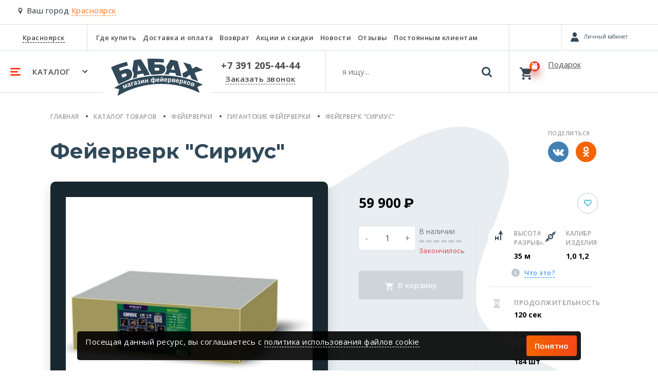

--- FILE ---
content_type: text/html; charset=utf-8
request_url: https://babah24.ru/product/feierverk-sirius-29914/
body_size: 37996
content:








<!DOCTYPE html>
<html lang="ru">
<head>
    <meta charset="UTF-8">
    <meta name="viewport" content="width=device-width, initial-scale=1.0">
    <meta http-equiv="X-UA-Compatible" content="ie=edge">
    <meta name="yandex" content="noyaca" />
    <meta name="robots" content="index, follow" />
    <meta name="referrer" content="strict-origin-when-cross-origin">
    
        
    
    <title>
        Фейерверк &quot;Сириус&quot;, 59900 руб. в Красноярске
    </title>
    <meta name="description" content="Заказать Фейерверк &quot;Сириус&quot; 59900 руб, в интернет магазине babah24.ru, доставка в Красноярске, звоните +7 391 205-44-44" />
    <meta name="keywords" content="" />
    
        <link rel="canonical" href="https://babah24.ru/product/feierverk-sirius-29914/">
    
    <link type="image/x-icon" rel="shortcut icon" href="/favicon.ico" />
    <link rel="icon" type="image/png" sizes="16x16" href="/static/favicon/favicon-16x16.png">
    <link rel="icon" type="image/png" sizes="32x32" href="/static/favicon/favicon-32x32.png">
    <link rel="icon" type="image/png" sizes="192x192" href="/static/favicon/android-chrome-192x192.png">
    <link rel="icon" type="image/png" sizes="192x192" href="/static/favicon/android-chrome-512x512.png">
    <link rel="apple-touch-icon" sizes="120x120" href="/static/favicon/apple-touch-icon.png">
    <link rel="stylesheet" href="/static/babah24/bs_mobile/css/main.min.css?ver=3">
    <link rel="stylesheet" href="/static/babah24/bs_mobile/css/owl.carousel.min.css">
    <link rel="stylesheet" href="/static/babah24/bs_mobile/css/owl.theme.default.min.css">
    
    <link rel="preload" as="style" onload="this.onload=null;this.rel='stylesheet'" href="/static/babah24/bs_mobile/css/jquery.fancybox.min.css">
    <link href="https://fonts.googleapis.com/css?family=Open+Sans+Condensed:300%7CRoboto+Condensed:700%7CRoboto:400,900&display=swap&subset=cyrillic" rel="stylesheet"> 
    
</head>
<body>
    
    <div class="modal fade" id="chooseNewCity" tabindex="-1" role="dialog" aria-labelledby="chooseNewCity" aria-hidden="true">
    <div class="modal-dialog" role="document"> 
        <div class="modal-content">
            <div class="modal-header">
                <div class="h5 modal-title" id="exampleModalLabel">Выберите ваш город</div>
                <button type="button" class="close" data-dismiss="modal" aria-label="Close">
                    <span aria-hidden="true">&times;</span>
                </button>
            </div>
            <div class="modal-body">
                <div class="custom-form">
                    <input type="text" placeholder="Поиск города" id="choose-city-search">
                </div>
                <div id="choose-city-cities">
                    
                    
                        <div>
                            <a rel="nofollow" href="https://babah24.ru/city_redirect/234?next=/product/feierverk-sirius-29914/" class="service secondary">Красноярск</a>
                        </div>
                        
                    
                        <div>
                            <a rel="nofollow" href="https://babah.ru/city_redirect/236?next=/product/feierverk-sirius-29914/" class="service small">Москва</a>
                        </div>
                        
                    
                        <div>
                            <a rel="nofollow" href="https://nsk.babah.ru/city_redirect/235?next=/product/feierverk-sirius-29914/" class="service small">Новосибирск</a>
                        </div>
                        
                    
                </div>
            </div>
        </div>
    </div>
</div>

    <!-- Call request modal -->
    <div class="modal fade" id="callRequest" tabindex="-1" role="dialog" aria-labelledby="callRequest" aria-hidden="true">
        <div class="modal-dialog" role="document"> 
            <div class="modal-content">
                <div class="modal-header">
                    <div class="h5 modal-title">Заказать звонок</div>
                    <button type="button" class="close" data-dismiss="modal" aria-label="Close">
                        <span aria-hidden="true">&times;</span>
                    </button>
                </div>
                <div class="modal-body">
                    <form name="form_order_callback" method="GET" action="#">
                        <div class="mb-3">Мы перезвоним Вам в течении 5 минут</div>
                        <div class="custom-form phone" data-phonecode="+7">
                            <label for="customInput">Номер телефона</label>
                            <input type="tel" name="phone" id="customInput" placeholder="9XXXXXXXXX" />
                            <span class="info error">123</span>
                        </div>
                        <div id="request-callback-captcha-container" class="smart-captcha mb-4" data-sitekey="ysc1_fz23ZDTJVbW4RaVE0Hdc6Tsy53VSyvHbQF4CE4Xr46c501d0"></div>
                        <div class="custom-checkbox mb-4">
                            <input type="checkbox" name="policy" value="864" id="policy" class="d-none">
                            <label for="policy" class="m-0">
                                Согласен на обработку персональных данных в соответствии с <a href="/info/policies/">Политикой</a> в отношении обработки персональных данных
                                <svg xmlns="http://www.w3.org/2000/svg" width="13" height="10" class="check" viewBox="0 0 13 10">
                                    <path fill="#eee" fill-rule="nonzero" d="M.15 5.5A.54.54 0 0 1 0 5.15c0-.1.05-.25.15-.35l.7-.7c.2-.2.5-.2.7 0l.05.05L4.35 7.1c.1.1.25.1.35 0L11.4.15h.05c.2-.2.5-.2.7 0l.7.7c.2.2.2.5 0 .7l-8 8.3c-.1.1-.2.15-.35.15-.15 0-.25-.05-.35-.15l-3.9-4.2-.1-.15z"></path>
                                </svg>
                            </label>
                        </div>
                        <button class="btn btn-custom mb-3" id="order_callback_submit" type="button" onclick="make_order_callback('callRequest');return false;">Перезвонить мне</button>
                        <!-- <div class="box empty text-secondary p-0 w-100">
                            Заполняя данную форму, Вы подтверждаете свое согласие на обработку персональных данных в соответствии с 
                            <a href="/info/policies/" title="Условиями пользовательского соглашения" target="_blank">Условиями пользовательского соглашения</a>.
                        </div> -->
                    </form>
                </div>
            </div>
        </div>
    </div>
    <!-- No good in stock modal -->
    <div class="modal fade" id="noneGood" tabindex="-1" role="dialog" aria-labelledby="noneGood" aria-hidden="true">
        <div class="modal-dialog" role="document"> 
            <div class="modal-content">
                <div class="modal-header">
                    <div class="h5 modal-title">Товара нет в наличии</div>
                    <button type="button" class="close" data-dismiss="modal" aria-label="Close">
                        <span aria-hidden="true">&times;</span>
                    </button>
                </div>
                <div class="modal-body">
                    <p>Товара нет в наличии</p>
                </div>
            </div>
        </div>
    </div>
    <!-- One click buy modal -->
    <div class="modal fade" id="oneClickBuy" tabindex="-1" role="dialog" aria-labelledby="oneClickBuy" aria-hidden="true">
        <div class="modal-dialog" role="document"> 
            <div class="modal-content">
                <div class="modal-header">
                    <div class="h5 modal-title">Купить в один клик</div>
                    <button type="button" class="close" data-dismiss="modal" aria-label="Close">
                        <span aria-hidden="true">&times;</span>
                    </button>
                </div>
                <div class="modal-body">
                    В <a href="/cart/" title="корзине" class="service secondary m-0">корзине</a> <span id="oneClickBuy-count">0 товара</span> на сумму <span id="oneClickBuy-total">0</span> &#x20bd;
                </div>
                <div class="modal-footer">
                    <button type="button" class="btn btn-custom outline" data-dismiss="modal">Продолжить покупки</button>
                    <a href="/cart/" title="Оформить заказ" class="btn btn-custom">Оформить заказ</a>
                    
                </div>
            </div>
        </div>
    </div>
    <!-- City -->
    <!--if 'city_name_lat' not in request.session-->
    
        <div class="choose-city choose-city__mobile">
            <svg xmlns="http://www.w3.org/2000/svg" viewBox="0 0 28 42">
                <path fill="#636363" fill-rule="nonzero" d="M23.899 4.101C21.164 1.367 17.865 0 14 0c-3.865 0-7.164 1.367-9.898 4.101C1.367 6.836 0 10.135 0 14c0 1.987.3 3.618.902 4.895l9.98 21.164a3.15 3.15 0 0 0 1.272 1.421c.575.347 1.19.52 1.846.52.657 0 1.272-.173 1.846-.52a3.317 3.317 0 0 0 1.299-1.42l9.952-21.165C27.7 17.618 28 15.987 28 14c0-3.865-1.367-7.164-4.101-9.899zm-4.95 14.848C17.582 20.316 15.933 21 14 21c-1.932 0-3.582-.683-4.95-2.05C7.684 17.582 7 15.932 7 14c0-1.931.683-3.581 2.05-4.948C10.419 7.684 12.069 7 14 7c1.933 0 3.582.684 4.95 2.05C20.315 10.419 21 12.069 21 14c0 1.932-.684 3.582-2.05 4.95z"/>
            </svg>
            Ваш город <span class="choose-city-name" data-toggle="modal" data-target="#chooseNewCity">Красноярск</span>
        </div>
    
    
        







<header id="navigation">
  <div class="navigation-main">
    <nav class="nav-top">
      <ul itemscope itemtype="http://schema.org/SiteNavigationElement">
        <li class="places">
          <span>
            <a href="javascript:void(0);" data-toggle="modal" data-target="#chooseNewCity"
              title="Красноярск">Красноярск</a>
          </span>
        </li>
        <li itemprop="name"><a itemprop="url" href="/contacts/" title="Где купить">Где купить</a></li>
        <li itemprop="name"><a itemprop="url" href="/oplata-dostavka/" title="Доставка и оплата">Доставка и оплата</a>
        </li>
        <li itemprop="name"><a itemprop="url" href="/garanty/" title="Возврат">Возврат</a></li>
        
        <li itemprop="name"><a itemprop="url" href="/promo/" title="Акции и скидки">Акции и
            скидки</a></li>
        <li itemprop="name"><a itemprop="url" href="/news/" title="Новости">Новости</a></li>
        
        
        <li itemprop="name"><a itemprop="url" href="/reviews/" title="Отзывы">Отзывы</a>
        </li>
        <li itemprop="name"><a itemprop="url" href="/info/club/" title="Постоянным клиентам">Постоянным клиентам</a>
        </li>
      </ul>
    </nav>
    <div class="navbar-custom">
      <ul>
        <li class="category">
          <a href="javascript:void(0)" title="Каталог">
            <svg xmlns='http://www.w3.org/2000/svg' width='20' height='15' class="category_gambrger"
              viewBox='0 0 20 15'>
              <path fill='#ff3b14' fill-rule='evenodd'
                d='M1.5 0h17a1.5 1.5 0 0 1 0 3h-17a1.5 1.5 0 0 1 0-3zm0 6h12a1.5 1.5 0 0 1 0 3h-12a1.5 1.5 0 0 1 0-3zm0 6h17a1.5 1.5 0 0 1 0 3h-17a1.5 1.5 0 0 1 0-3z' />
            </svg>
            <span>Каталог</span>
            <svg xmlns='http://www.w3.org/2000/svg' width='10' height='6' class="category_chevron" viewBox='0 0 10 6'>
              <path fill='#000' fill-rule='evenodd' d='M1 0L0 1l5 5 5-5-1-1-4.03 4z' />
            </svg>
          </a>
        </li>
        <li class="brand">
          <a href="/" title="Главная">
            <svg xmlns="http://www.w3.org/2000/svg" width="179" height="73" viewBox="0 0 179 73"
              aria-label="Логотип - Бабах">
              <title>Логотип "Бабах"</title>
              <path fill="#314959" fill-rule="evenodd"
                d="M14.7 49.611L0 16.7c9.749-4.576 20.163-7.883 30.89-10.592l2 7.26c-5.94 1.443-11.782 3.245-17.457 5.664l1.666 4.797 8.727-2.998c15.213-5.463 21.165 13.791 8.461 19.987L14.7 49.61zm5.13-18.488l6.73-2.598c3.82-.75 4.967 4.074 2.664 5.596l-6.962 2.832-2.432-5.83zm21.493 7.755c2.754-4 4.573-10.125-.074-16.083l3.065-19.587c4.485-1.169 9.017-1.807 13.59-1.998 7.618 11.43 13.48 21.479 17.723 30.246-4.19.394-7.892.983-11.193 1.732l-1.866-4.397-12.124 2.398v5.33c-3.07.524-6.092 1.456-9.121 2.359zM58.87 22.895l-6.063-10.793-1.265 12.125 7.328-1.332zm13.724-1.933L70.731.174c10.864-.283 21.647-.347 31.978.801v6.796a123.6 123.6 0 0 0-18.122-.799v4.263h10.26c15.257.355 13.725 18.633 0 19.055-6.168.319-11.551.715-16.388 1.166-1.898-3.726-3.832-7.302-5.864-10.494zm12.358-3.231v5.63h7.03c2.532-.034 2.965-5.097 0-5.497l-7.03-.133zm18.122 12.692c3.22-2.204 7.387-7.541 3.998-14.123L115.6 2.042c4.75.634 9.373 1.453 13.724 2.665 3.131 10.164 5.709 20.17 7.595 29.98a56.66 56.66 0 0 0-10.66-2.131l-.824-4.506c-3.998-.384-7.836-.758-11.834-.74l-1.199 3.447c-3.056-.12-6.162-.459-9.328-.334zm20.728-8.303l-2.532-9.96-4.817 9.148c2.518.041 4.963.327 7.349.812zm25.283.698l-8.362-15.656 14.058 4.298 3.232 8.128 7.794-4.197L179 21.92l-16.423 5.53 6.995 16.689c-4.177-1.768-8.37-3.129-12.591-4.497l-3.432-8.561-7.761 5.796c-1.749-.605-3.86-.983-5.897-1.433l-1.198-6.562 10.393-6.064zM16.272 59.627a97.052 97.052 0 0 0-10.094-2.532c37.83-26.514 113.969-35.552 172.421-6.529-3.729 1.503-7.582 2.916-10.792 4.797 1.968 3.854 3.493 7.56 4.397 11.06C118.55 40.357 59.299 44.805 12.84 72.173c.67-4.269 1.785-8.457 3.432-12.546zm6.29-7.287l2.516 6.143 1.385-.566-1.656-4.045 3.082 3.46 1.395-.57-.169-4.654 1.657 4.044 1.384-.567-2.516-6.144-2.01.824.219 4.91-3.263-3.664-2.024.83zm10.852-2.006c.001-.331.063-.585.19-.76.124-.176.334-.313.63-.416.437-.15.76-.184.966-.102.205.085.363.287.474.61l.057.167c-.254.228-.746.55-1.47.962-.536.309-.931.59-1.184.841a1.749 1.749 0 0 0-.492.882 1.89 1.89 0 0 0 .071 1.035c.184.536.524.916 1.015 1.137.491.223 1.06.223 1.703.002.365-.126.683-.314.958-.564.274-.25.505-.563.692-.938.022.026.064.084.125.174.136.191.245.334.325.428l1.645-.566a3.771 3.771 0 0 1-.586-.738c-.142-.245-.309-.643-.498-1.193l-.642-1.944c-.25-.721-.494-1.19-.734-1.409-.24-.219-.573-.352-.995-.404-.422-.05-1.005.053-1.745.308-.814.28-1.377.64-1.69 1.077-.312.436-.447.99-.406 1.661l1.591-.25zm2.688.576l.114.33c.137.397.208.675.214.83a1.1 1.1 0 0 1-.206.687c-.204.29-.457.487-.755.59a.964.964 0 0 1-.748-.026.866.866 0 0 1-.468-.514c-.08-.235-.04-.467.124-.696.109-.142.378-.343.803-.6.428-.257.735-.458.922-.601zm2.422-4.374l1.84 6.378 1.685-.486-1.447-5.014 2.63-.759-.393-1.365-4.315 1.246zm7.237.114c.034-.33.119-.576.262-.738.14-.163.363-.28.668-.353.45-.107.773-.11.971-.008.196.105.333.321.412.653l.042.172c-.276.202-.797.475-1.557.815-.564.255-.983.496-1.26.722a1.76 1.76 0 0 0-.577.83 1.894 1.894 0 0 0-.027 1.038c.131.551.431.961.898 1.23.469.269 1.033.325 1.696.166.374-.09.71-.246 1.008-.468.297-.223.557-.51.779-.867.02.029.056.09.107.185.117.205.213.357.284.458l1.691-.404a3.73 3.73 0 0 1-.511-.791c-.119-.257-.246-.67-.381-1.235l-.45-1.997c-.178-.743-.377-1.232-.594-1.474-.218-.242-.536-.406-.95-.498-.417-.092-1.005-.045-1.767.137-.837.2-1.433.503-1.786.907s-.542.943-.566 1.615l1.608-.095zm2.62.834l.081.34c.097.408.141.691.132.847-.01.24-.103.458-.272.663-.231.268-.502.44-.808.513a.959.959 0 0 1-.742-.098.857.857 0 0 1-.416-.557c-.058-.242.006-.468.19-.68.122-.131.41-.304.859-.52.45-.214.775-.384.975-.508zm5.422-.75l.293-.063c.326-.07.606-.055.839.045a.709.709 0 0 1 .431.53c.05.23-.003.449-.16.66-.158.21-.396.35-.719.42-.581.126-1.066-.1-1.455-.68l-1.501.626c.607 1.134 1.681 1.534 3.225 1.2.886-.19 1.526-.52 1.918-.985.393-.467.534-.953.425-1.458-.085-.395-.276-.7-.57-.913-.293-.213-.695-.334-1.201-.361.357-.278.605-.548.742-.811.138-.263.17-.562.096-.902-.118-.543-.429-.948-.937-1.213-.507-.268-1.15-.316-1.931-.148-.612.133-1.13.393-1.548.78-.419.387-.641.88-.664 1.478h1.517c.067-.397.18-.663.339-.798.158-.137.351-.228.578-.277.296-.064.538-.025.724.118a.885.885 0 0 1 .346.52.812.812 0 0 1-.07.554.814.814 0 0 1-.32.366c-.127.07-.34.135-.637.199l.24 1.113zm3.884-4.78l1.129 6.543 1.663-.287 1.979-4.637.72 4.17 1.663-.286-1.13-6.542-1.7.293-1.951 4.571-.71-4.112-1.663.287zm7.993-1.33l.866 6.582 1.738-.228-.364-2.765 2.51-.33.365 2.764 1.737-.229-.866-6.582-1.737.229.317 2.41-2.511.33-.318-2.41-1.737.23zm15.26-4.227l.242 3.32a2.413 2.413 0 0 0-.802-.656 1.85 1.85 0 0 0-.936-.17c-.616.046-1.167.414-1.65 1.1-.481.688-.687 1.53-.614 2.523.073 1.003.365 1.818.877 2.445.511.628 1.125.916 1.836.864.323-.023.623-.124.898-.3.276-.176.53-.427.76-.755l.24 3.277 1.747-.128-.24-3.276c.255.29.525.505.808.64.286.136.583.193.893.17.688-.05 1.259-.423 1.713-1.119.455-.696.648-1.523.577-2.484-.07-.956-.355-1.76-.854-2.417-.5-.654-1.103-.956-1.81-.904a2.039 2.039 0 0 0-.989.318 2.166 2.166 0 0 0-.702.789l-.246-3.364-1.749.127zm-.896 3.798c.275-.02.554.124.833.435.28.311.445.831.498 1.558.05.672-.029 1.21-.236 1.615-.206.403-.48.618-.817.643-.334.024-.627-.149-.88-.52-.252-.37-.402-.877-.449-1.52-.046-.637.038-1.158.25-1.565.211-.406.48-.623.8-.646zm4.094-.286c.365-.027.671.158.917.555.244.4.39.9.434 1.501.041.564-.04 1.064-.246 1.495-.206.432-.47.66-.796.684-.328.024-.624-.138-.887-.488-.265-.351-.42-.84-.466-1.467-.045-.627.027-1.156.22-1.592.193-.432.467-.662.824-.688zm8.44 2.908c-.084.336-.217.582-.399.737-.18.156-.408.238-.682.248a1.316 1.316 0 0 1-1.021-.4c-.28-.28-.435-.68-.466-1.2l4.384-.152c-.02-1.347-.328-2.337-.92-2.969-.594-.632-1.383-.931-2.367-.897-.878.03-1.593.367-2.145 1.01-.551.643-.809 1.516-.77 2.616.031.922.277 1.677.735 2.267.579.735 1.446 1.083 2.598 1.043.727-.026 1.328-.215 1.802-.566.472-.354.81-.854 1.013-1.503l-1.762-.234zm.04-1.78l-2.614.09c-.02-.478.087-.864.327-1.152.24-.287.55-.44.931-.453.358-.012.665.11.924.368.258.255.402.638.432 1.147zm3.153-2.85l.104 6.638 1.688-.026 2.671-4.274.066 4.23 1.689-.026-.105-6.637-1.726.027-2.634 4.214-.065-4.172-1.688.026zm4.141-2.738c-.026.294-.125.52-.302.674-.176.155-.435.233-.774.238-.34.005-.602-.065-.784-.214-.18-.148-.287-.37-.322-.664l-.856.013c.058.564.265 1.007.617 1.324.353.316.806.47 1.36.462.552-.009 1-.178 1.342-.505.342-.327.535-.776.575-1.342l-.856.014zm7.761 7.331c-.104.33-.25.568-.441.713-.189.145-.42.215-.696.208a1.316 1.316 0 0 1-.996-.458c-.264-.296-.395-.704-.396-1.225l4.386.1c.057-1.346-.194-2.351-.747-3.016-.556-.666-1.328-1.01-2.312-1.032-.878-.02-1.612.274-2.199.886-.589.609-.895 1.466-.92 2.566-.022.922.18 1.69.603 2.306.535.767 1.381 1.164 2.535 1.19.726.016 1.337-.138 1.83-.461.493-.327.86-.806 1.098-1.442l-1.745-.335zm.143-1.775l-2.615-.06c.005-.48.136-.858.392-1.132.256-.273.575-.407.955-.398.36.008.659.147.903.419.243.27.364.661.365 1.171zm3.446-2.661l-.569 9.141 1.75.109.205-3.315c.306.373.605.642.893.805.289.166.616.258.981.281.771.049 1.445-.217 2.024-.799.578-.581.902-1.424.971-2.532.067-1.077-.149-1.936-.647-2.572-.499-.638-1.133-.98-1.9-1.028a2.433 2.433 0 0 0-2.134.984l.06-.973-1.634-.101zm1.524 3.318c.04-.651.211-1.134.515-1.448a1.337 1.337 0 0 1 1.094-.432c.411.026.746.215 1.001.571.258.355.364.881.32 1.58-.046.746-.213 1.274-.504 1.584-.29.312-.64.454-1.046.429-.421-.026-.77-.227-1.041-.601-.273-.376-.386-.936-.34-1.683zm6.611-2.816l-.683 6.604 4.16.43c.738.076 1.312-.027 1.723-.309.41-.28.643-.679.696-1.192a1.687 1.687 0 0 0-.232-1.042c-.192-.33-.51-.573-.952-.732a1.53 1.53 0 0 0 .86-.465c.242-.25.382-.562.42-.931.06-.577-.091-1.03-.451-1.357-.36-.327-.93-.53-1.715-.61l-3.826-.396zm1.458 2.928l.168-1.628 1.133.117c.58.06.978.161 1.193.303.215.142.309.352.28.632-.031.294-.177.498-.434.611-.259.112-.66.14-1.208.082l-1.132-.117zm-.282 2.736l.173-1.68.9.094c.758.079 1.263.193 1.511.343.251.148.359.384.325.709-.031.311-.168.513-.41.61-.241.098-.612.12-1.112.068l-1.387-.144zm9.846.15c-.136.318-.306.54-.51.665a1.07 1.07 0 0 1-.714.136 1.313 1.313 0 0 1-.944-.556c-.233-.321-.323-.741-.271-1.259l4.354.544c.192-1.334.045-2.36-.439-3.078-.486-.718-1.217-1.138-2.195-1.26-.871-.109-1.631.11-2.278.659-.646.546-1.039 1.368-1.175 2.46-.114.915.008 1.7.368 2.355.454.817 1.255 1.298 2.4 1.44.72.09 1.345-.001 1.869-.273.522-.275.936-.715 1.238-1.324l-1.703-.51zm.322-1.752l-2.596-.324c.055-.476.223-.84.505-1.086.283-.246.613-.347.992-.3a1.2 1.2 0 0 1 .853.509c.216.293.297.694.246 1.201zm3.72-2.212l-1.538 9.028 1.727.295.558-3.274c.264.404.534.703.802.895.27.196.585.323.946.384.762.13 1.46-.062 2.097-.579.638-.516 1.049-1.32 1.235-2.415.182-1.063.06-1.94-.37-2.626-.427-.687-1.022-1.095-1.78-1.224a2.431 2.431 0 0 0-2.226.752l.164-.961-1.614-.275zm1.163 3.461c.11-.643.33-1.105.666-1.385.333-.28.712-.385 1.134-.312.406.069.718.292.935.673.218.381.267.916.15 1.605-.125.737-.348 1.244-.67 1.522a1.266 1.266 0 0 1-1.086.316c-.416-.072-.74-.309-.97-.709-.232-.403-.285-.972-.159-1.71zm6.81-1.981l-1.43 6.483 1.71.378.613-2.773c.252.055.43.152.534.288.105.137.203.414.294.831l.439 2.068 1.842.407-.563-1.998a1.48 1.48 0 0 1-.038-.144c-.199-.875-.553-1.449-1.062-1.718.406-.055.777-.36 1.108-.91.243-.412.44-.648.586-.71.144-.058.442-.036.897.065l.242-1.132c-.318-.092-.54-.152-.671-.18-.425-.095-.786-.08-1.086.04-.302.123-.63.475-.992 1.066-.273.442-.485.72-.633.836-.15.116-.37.159-.663.13l.584-2.65-1.71-.377zm5.231 4.526c-.205.736-.24 1.399-.105 1.987.135.59.432 1.091.888 1.503.459.413.98.701 1.566.864.947.263 1.82.163 2.62-.301.8-.464 1.336-1.18 1.605-2.15.267-.961.178-1.84-.265-2.642-.443-.8-1.147-1.334-2.114-1.603a3.614 3.614 0 0 0-1.814-.055 2.956 2.956 0 0 0-1.512.88 3.582 3.582 0 0 0-.869 1.517zm1.713.573c.177-.634.462-1.08.854-1.333.397-.256.813-.321 1.255-.199.439.123.762.393.966.815.204.42.22.944.046 1.57-.178.644-.465 1.093-.856 1.347a1.47 1.47 0 0 1-1.248.2 1.486 1.486 0 0 1-.973-.816c-.206-.42-.22-.949-.044-1.584zm7.676-1.24l-2.373 6.2 3.906 1.495c.693.265 1.274.314 1.743.15.47-.166.797-.49.982-.972.13-.342.146-.698.047-1.066-.1-.37-.345-.687-.73-.955.336.03.654-.045.951-.225.3-.18.515-.445.647-.791.208-.542.18-1.018-.083-1.427-.263-.41-.762-.753-1.499-1.035l-3.591-1.375zm.648 3.206l.585-1.529 1.063.407c.547.208.904.41 1.074.602.17.193.207.42.106.683-.106.276-.3.435-.577.477-.279.042-.673-.037-1.187-.233l-1.064-.407zm-.983 2.568l.603-1.576.845.323c.712.273 1.17.514 1.371.723.203.208.247.465.13.769-.112.293-.296.453-.555.484-.258.031-.622-.044-1.092-.224l-1.302-.499z" />
            </svg>
          </a>
        </li>
        <li class="phone">
          <span>
            <a href="tel:+73912054444" title="+7 391 205-44-44">+7 391 205-44-44</a>
          </span>
          <a href="javascript:void(0)" title="Заказать звонок" data-toggle="modal" data-target="#callRequest">Заказать
            звонок</a>
        </li>
        <li class="search navbar__search">
          <form action="/catalog/search/" method="GET">
            <input type="text" class="search_input navbar__search__input" name="q" autocomplete="off"
              placeholder="я ищу..." />
            <button class="search-btn navbar__search__btn">
              <svg xmlns="http://www.w3.org/2000/svg" width="20" height="20" viewBox="0 0 20 20">
                <path fill="#314959" fill-rule="nonzero"
                  d="M19.555 17.38l-4.122-4.122c.993-1.435 1.49-3.034 1.49-4.796a8.312 8.312 0 0 0-.667-3.288 8.457 8.457 0 0 0-1.803-2.704A8.459 8.459 0 0 0 11.75.667 8.316 8.316 0 0 0 8.462 0a8.313 8.313 0 0 0-3.288.667A8.458 8.458 0 0 0 2.47 2.47 8.46 8.46 0 0 0 .667 5.174 8.315 8.315 0 0 0 0 8.462c0 1.146.222 2.241.667 3.287a8.457 8.457 0 0 0 1.803 2.704 8.46 8.46 0 0 0 2.704 1.803 8.315 8.315 0 0 0 3.288.667c1.763 0 3.361-.497 4.795-1.49l4.123 4.11c.289.305.649.457 1.082.457.416 0 .777-.152 1.081-.457.305-.304.457-.665.457-1.081 0-.425-.148-.786-.445-1.082zm-7.17-4.995C11.31 13.462 10.015 14 8.5 14c-1.514 0-2.81-.538-3.886-1.615C3.538 11.31 3 10.015 3 8.5c0-1.514.538-2.81 1.614-3.886C5.691 3.538 6.986 3 8.5 3c1.514 0 2.81.538 3.885 1.614C13.462 5.691 14 6.986 14 8.5c0 1.514-.538 2.81-1.615 3.885z" />
              </svg>
            </button>
            <div class="navbar__search__close"></div>
          </form>
          <div class="search-hits" style="display: none;">
            <div class="search-hits_results" style="display: none;"></div>
            <div class="search-hits_noresults" style="display: none;">Ничего не найдено</div>
            <div class="search-hits_loading" style="display: none;">
              <div class="lds-ellipsis">
                <div></div>
                <div></div>
                <div></div>
                <div></div>
              </div>
            </div>
          </div>
        </li>
      </ul>
    </div>
  </div>
  <div class="icons">
    <div class="d-flex compare-personal">
      <a href="/compare/list/" rel="nofollow" title="Избранное" class="compare"
        style="visibility: visible" id="compare_top_ajax"
        data-compareapp-ajax-url="/compare/top/ajax/"></a>
      
      <a id="buyerlink_top" class="buyerLink d-none" href="#">
        <span class="buyerInfo"></span>
        <span class="buyerNotAuth"></span>
      </a>
      <span class="buyerExit d-flex justify-content-center align-items-center"></span>
      
    </div>
    <div class="basket loading" id="basket">
      <a href="/cart/" title="Корзина"></a>
      <span class="basket">
        <svg xmlns="http://www.w3.org/2000/svg" width="24" height="24" class="basket-icon" viewBox="0 0 24 24">
          <path fill="#000" fill-rule="nonzero"
            d="M7.2 19.2c-1.32 0-2.4 1.08-2.4 2.4 0 1.32 1.08 2.4 2.4 2.4 1.32 0 2.4-1.08 2.4-2.4 0-1.32-1.08-2.4-2.4-2.4zM0 0v2.4h2.4l4.32 9.12-1.68 2.88c-.12.36-.24.84-.24 1.2 0 1.32 1.08 2.4 2.4 2.4h14.4v-2.4H7.68c-.12 0-.24-.12-.24-.24v-.12l1.08-2.04h8.88c.96 0 1.68-.48 2.04-1.2l4.32-7.8c.24-.24.24-.36.24-.6 0-.72-.48-1.2-1.2-1.2H5.04L3.96 0H0zm19.2 19.2c-1.32 0-2.4 1.08-2.4 2.4 0 1.32 1.08 2.4 2.4 2.4 1.32 0 2.4-1.08 2.4-2.4 0-1.32-1.08-2.4-2.4-2.4z" />
        </svg>
        <span class="badge-custom">
          <svg xmlns="http://www.w3.org/2000/svg" class="present-icon" width="12" height="13" viewBox="0 0 12 13"
            id="basket_gift_icon">
            <path fill="#000" fill-rule="nonzero"
              d="M1 8H0V6.447C0 5.808.48 5.29 1.072 5.29h3.183c-1.49 0-3.633-1.56-3.164-3.216C1.483.691 2.66-.008 3.862 0 5.56.01 6 3.852 6 3.852h.045S6.485.01 8.183 0c1.202-.008 2.379.691 2.77 2.074.47 1.655-1.672 3.216-3.162 3.216h3.137c.592 0 1.072.518 1.072 1.157V8h-1v3.833C11 12.478 10.55 13 9.995 13h-7.99C1.45 13 1 12.478 1 11.833V8zm8-6C7.37 3.06 7 6 7 6c1.956-1.71 2-4 2-4zM3 2s.043 2.29 2 4c0 0-.37-2.94-2-4z" />
          </svg>
          <span id="basket_items_count" style="display:node"></span>
        </span>
      </span>
      <div>
        <div class="text" id="basket_text">Подарок</div>
        <div class="cost" id="basket_total_summ"></div>
      </div>
    </div>
  </div>
  <div class="nav-collapse">
    <div class="nav-collapse-main">
      
      <div class="nav-collapse-personal" id="personal_collapse"></div>
      
      <div class="responsive">
        <ul id="ul-col-1">
          
          
          <li><a href="/catalog/batarei-salyutov/" title="Фейерверки">Фейерверки</a></li>
          
          
          <li><a href="/catalog/festivalnyye-shary/" title="Фестивальные шары">Фестивальные шары</a></li>
          
          
          <li><a href="/catalog/rakety/" title="Ракеты">Ракеты</a></li>
          
          
          <li><a href="/catalog/rimskie-svechi/" title="Римские свечи">Римские свечи</a></li>
          
          
          <li><a href="/catalog/fontany/" title="Фонтаны">Фонтаны</a></li>
          
          
        </ul>
        <ul id="ul-col-2">
          
          <li><a href="/catalog/bengalskiye-ogni/" title="Бенгальские огни">Бенгальские огни</a></li>
          
          
          <li><a href="/catalog/petardy-i-melkie-fejerverki/" title="Петарды и мелкие фейерверки">Петарды и мелкие фейерверки</a></li>
          
          
          <li><a href="/catalog/dymovye-imitacionnye-signalnye/" title="Дымовые, имитационные, сигнальные">Дымовые, имитационные, сигнальные</a></li>
          
          
          <li><a href="/catalog/nebesnye-fonariki/" title="Небесные фонарики">Небесные фонарики</a></li>
          
          
          <li><a href="/catalog/gelievye-shary/" title="Гелиевые шары">Гелиевые шары</a></li>
          
          
        </ul>
        <ul id="ul-col-3">
          
          <li><a href="/catalog/tovary-dlya-prazdnika/" title="Товары для праздника">Товары для праздника</a></li>
          
          
          <li><a href="/catalog/games/" title="Настольные игры">Настольные игры</a></li>
          
          
          <li><a href="/catalog/suvenury/" title="Сувенирная продукция">Сувенирная продукция</a></li>
          
          
        </ul>
        <ul id="ul-col-4">
          
        </ul>
      </div>
    </div>
    <div class="nav-collapse-footer">
      <div class="responsive">
        <div class="row">
          <div class="col-12 col-sm-6 col-md-4">
            <ul>
              <li data-ncollapse="ncoll-1" class="position-relative">
                <a href="javascript:void(0)">Покупателям</a>
                <span class="nav-dropdown ncollapsed"></span>
              </li>
              <li class="ncollapsed-container" id="ncoll-1">
                <ul>
                  <li><a href="/oplata-dostavka">Доставка и оплата</a></li>
                  <li><a href="/promo/">Акции и скидки</a></li>
                  <li><a href="/contacts">Наши магазины</a></li>
                  <li><a href="/contacts">Контакты</a></li>
                  <li><a href="/garanty">Возврат</a></li>
                  
                </ul>
              </li>
            </ul>
          </div>
          <div class="col-12 col-sm-6 col-md-4">
            <ul>
              <li data-ncollapse="ncoll-2" class="position-relative">
                <a href="javascript:void(0)">О компании</a>
                <span class="nav-dropdown ncollapsed"></span>
              </li>
              <li id="ncoll-2" class="ncollapsed-container">
                <ul>
                  <li><a href="/page/o-nas-61/" title="О нас">О нас</a></li>
                  <li><a href="/vacancy/" title="Вакансии">Вакансии</a></li>
                  <li><a href="/news/" title="Новости">Новости</a></li>
                  <li><a href="/grands/" title="Дипломы">Дипломы</a></li>
                  <li><a href="/blog/" title="Блог">Блог</a></li>
                  <li><a href="/info/photoblog/" title="Фотоблог">Фотоблог</a></li>
                  <li><a href="/page/dizain-magazinov-babakh-111/" title="Дизайн магазинов «Бабах»">Дизайн магазинов
                      «Бабах»</a></li>
                  <li><a href="/company/contacts" title="Контактные данные организации">Контактные данные</a></li>
                </ul>
              </li>
            </ul>
          </div>
        </div>
      </div>
    </div>
  </div>
</header>
    
    



    

<section class="content responsive">
    <nav itemscope itemtype="http://schema.org/BreadcrumbList" class="pagebread" aria-label="breadcrumb">
        
            
                <span itemprop="itemListElement" itemscope itemtype="http://schema.org/ListItem">
                    <a itemprop="item" class="pagebread__item" href="/"  title="Главная">
                        <span itemprop="name">Главная</span>
                    </a>
                    <meta itemprop="position" content="1" />
                </span>
            
        
            
                <span itemprop="itemListElement" itemscope itemtype="http://schema.org/ListItem">
                    <a itemprop="item" class="pagebread__item" href="/catalog/"  title="Каталог товаров">
                        <span itemprop="name">Каталог товаров</span>
                    </a>
                    <meta itemprop="position" content="2" />
                </span>
            
        
            
                <span itemprop="itemListElement" itemscope itemtype="http://schema.org/ListItem">
                    <a itemprop="item" class="pagebread__item" href="/catalog/batarei-salyutov/"  title="Фейерверки">
                        <span itemprop="name">Фейерверки</span>
                    </a>
                    <meta itemprop="position" content="3" />
                </span>
            
        
            
                <span itemprop="itemListElement" itemscope itemtype="http://schema.org/ListItem">
                    <a itemprop="item" class="pagebread__item" href="/catalog/gigantskie-batarei-salyutov/"  title="Гигантские фейерверки">
                        <span itemprop="name">Гигантские фейерверки</span>
                    </a>
                    <meta itemprop="position" content="4" />
                </span>
            
        
            
                <span itemprop="itemListElement" itemscope itemtype="http://schema.org/ListItem">
                    <a itemprop="item" href="#" class="pagebread__item pagebread__item--last" aria-current="page">
                        <span itemprop="name">Фейерверк &quot;Сириус&quot;</span>
                    </a>
                    <meta itemprop="position" content="5" />
                </span>
            
        
    </nav>

    <div itemscope itemtype="http://schema.org/Product">
        
        <meta itemprop="sku" content="173898">
        
            <meta itemprop="brand" content="{&#x27;value&#x27;: &#x27;PIROFF&#x27;, &#x27;landing_page&#x27;: &#x27;/page/torgovaia-marka-piroff-74/&#x27;}" />
        
        
        
            <meta itemprop="image" content="/media/uploads/goodspict/thumb/feierverk-sirius-29914_400_1765356954.webp">
        
        

        <div class="row mb-4">
            <div class="col-12 col-md-9 order-2 order-md-1"> 
                <!--<div class="mb-3 d-flex position-relative">-->
                <h1 itemprop="name">Фейерверк &quot;Сириус&quot;</h1>
            </div>
            <div class="col-12 col-md-3 order-1 order-md-2">
                <div class="social social-title">
                    <div>Поделиться</div>
                    <!-- <span class="facebook" data-share="facebook">
                        <svg xmlns="http://www.w3.org/2000/svg" width="10" height="20" viewBox="0 0 15 30">
                            <path fill="#fff" fill-rule="nonzero" d="M14.435 0h-3.599C6.795 0 4.183 2.898 4.183 7.384v3.404H.566a.59.59 0 0 0-.566.61v4.932a.616.616 0 0 0 .162.429c.106.114.251.18.404.183h3.618v12.446a.616.616 0 0 0 .161.429c.107.114.252.18.405.183h4.72a.59.59 0 0 0 .565-.612V16.942h4.23a.565.565 0 0 0 .404-.183.616.616 0 0 0 .162-.429V11.4a.638.638 0 0 0-.166-.433.545.545 0 0 0-.4-.179h-4.231V7.9c0-1.386.305-2.087 1.976-2.087h2.424c.153-.002.3-.069.406-.185a.616.616 0 0 0 .16-.431V.617a.616.616 0 0 0-.16-.431.565.565 0 0 0-.405-.186z"></path>
                        </svg>
                    </span> -->
                    <span class="vk" data-share="vk">
                        <svg xmlns="http://www.w3.org/2000/svg" width="22" height="13" viewBox="0 0 33 19">
                            <path fill="#fff" fill-rule="nonzero" d="M31.566 14.816a28.11 28.11 0 0 0-2.324-2.373c-.275-.271-.572-.542-.85-.814a1.172 1.172 0 0 1-.196-1.965c.439-.611.906-1.22 1.356-1.818.412-.542.833-1.095 1.237-1.652l.084-.116a12.607 12.607 0 0 0 2.005-3.499c.175-.42.161-.893-.038-1.301a1.59 1.59 0 0 0-1.147-.626 3.12 3.12 0 0 0-.527-.035h-5.123a1.574 1.574 0 0 0-1.582 1.102 29.666 29.666 0 0 1-.949 2.179 17.91 17.91 0 0 1-2.9 4.444l-.055.058a.96.96 0 0 1-.453.35.213.213 0 0 1-.064-.01 1.372 1.372 0 0 1-.441-1.055V1.829a.496.496 0 0 0 0-.061c.04-.88-.611-1.643-1.496-1.752A.417.417 0 0 0 18.012 0h-5.28a2.129 2.129 0 0 0-1.785.87.8.8 0 0 0-.246.781.824.824 0 0 0 .668.459 1.32 1.32 0 0 1 1.139 1.23c.187 1.36.21 2.736.071 4.101-.021.365-.1.724-.235 1.065a.475.475 0 0 1-.233.288.583.583 0 0 1-.301-.136 4.449 4.449 0 0 1-1.06-1.17 27.544 27.544 0 0 1-3.049-5.635A1.807 1.807 0 0 0 6.016.624C5.173.612 4.408.604 3.68.604c-.796 0-1.534.009-2.254.024C.936.579.456.785.158 1.17c-.225.436-.209.956.044 1.378a56.205 56.205 0 0 0 5.976 10.613 15.005 15.005 0 0 0 4.641 4.323 12.038 12.038 0 0 0 6.123 1.512c.265 0 .538 0 .813-.02a1.693 1.693 0 0 0 1.437-.456c.38-.368.56-.891.486-1.411a4.47 4.47 0 0 1 .436-1.977.534.534 0 0 1 .468-.379c.16.013.312.07.441.163.28.195.533.422.756.678.195.213.388.429.58.645.413.465.848.95 1.299 1.401a4.044 4.044 0 0 0 3.319 1.342h4.685c.465-.032.88-.297 1.1-.703a1.846 1.846 0 0 0-.016-1.763 9.425 9.425 0 0 0-1.18-1.7z"></path>
                        </svg>
                    </span>
                    <span class="ok" data-share="ok">
                        <svg xmlns="http://www.w3.org/2000/svg" width="20" height="20" viewBox="0 0 95.481 95.481">
                            <path fill="#fff" d="M43.041,67.254c-7.402-0.772-14.076-2.595-19.79-7.064c-0.709-0.556-1.441-1.092-2.088-1.713
                                c-2.501-2.402-2.753-5.153-0.774-7.988c1.693-2.426,4.535-3.075,7.489-1.682c0.572,0.27,1.117,0.607,1.639,0.969
                                c10.649,7.317,25.278,7.519,35.967,0.329c1.059-0.812,2.191-1.474,3.503-1.812c2.551-0.655,4.93,0.282,6.299,2.514
                                c1.564,2.549,1.544,5.037-0.383,7.016c-2.956,3.034-6.511,5.229-10.461,6.761c-3.735,1.448-7.826,2.177-11.875,2.661
                                c0.611,0.665,0.899,0.992,1.281,1.376c5.498,5.524,11.02,11.025,16.5,16.566c1.867,1.888,2.257,4.229,1.229,6.425
                                c-1.124,2.4-3.64,3.979-6.107,3.81c-1.563-0.108-2.782-0.886-3.865-1.977c-4.149-4.175-8.376-8.273-12.441-12.527
                                c-1.183-1.237-1.752-1.003-2.796,0.071c-4.174,4.297-8.416,8.528-12.683,12.735c-1.916,1.889-4.196,2.229-6.418,1.15
                                c-2.362-1.145-3.865-3.556-3.749-5.979c0.08-1.639,0.886-2.891,2.011-4.014c5.441-5.433,10.867-10.88,16.295-16.322
                                C42.183,68.197,42.518,67.813,43.041,67.254z"/>
                            <path fill="#fff" d="M47.55,48.329c-13.205-0.045-24.033-10.992-23.956-24.218C23.67,10.739,34.505-0.037,47.84,0
                                c13.362,0.036,24.087,10.967,24.02,24.478C71.792,37.677,60.889,48.375,47.55,48.329z M59.551,24.143
                                c-0.023-6.567-5.253-11.795-11.807-11.801c-6.609-0.007-11.886,5.316-11.835,11.943c0.049,6.542,5.324,11.733,11.896,11.709
                                C54.357,35.971,59.573,30.709,59.551,24.143z"/>
                        </svg>
                    </span>
                </div>
            </div>
        </div>

        
        <div class="good-detail d-block d-lg-flex">
            <div class="good-detail_bg-shape" id="bg-shape" data-animation-path-duration="15500" data-animation-path-easing="easeOutCubic" data-morph-path="M 164.5,192.8 C 175.7,141.8 72.78,88.24 105.6,47.66 143.5,0.9129 223.2,82.47 283.3,79.39 337.1,76.63 401.6,-4.239 438.6,34.87 469.7,67.69 397.7,117.7 394.3,162.8 388,245.5 486.3,339.3 439.3,407.7 387.7,482.7 256.1,489.7 170.9,457.7 109,434.4 43.21,367.8 48.17,301.9 52.16,248.9 153.1,244.7 164.5,192.8 Z">
                <svg class="item__svg" viewBox="0 0 500 500">
                    <clipPath id="clipShape9">
                        <path class="item__clippath" d="M 42.83,227.7 C 58.04,162.6 148.6,142.8 209,113.1 257.1,89.44 320.1,30.73 362.2,63.69 401.6,94.57 329.8,166.3 349.1,212.1 367.3,255.2 453,255.4 457.9,301.8 464.4,362.5 405,452.6 343.6,445.7 281.1,438.6 319.7,305.1 263.6,276.7 210.8,250 142.4,334.1 88.72,309.2 60.22,296 35.75,258 42.83,227.7 Z" />
                    </clipPath>
                    <g clip-path="url(#clipShape9)">
                        <image class="item__img" xlink:href="/static/babah24/bs_mobile/images/bg.jpg" x="0" y="0" height="500px" width="500px" />
                    </g>
                </svg>
            </div>
            <div>
                <div class="product-slide">
                    <div class="product-slide__image">
                        
                        
                        
                            <img 
                                loading="lazy"
                                id="good_detail_img"
                                src="/media/uploads/goodspict/thumb/feierverk-sirius-29914_400_1765356954.webp" 
                                alt="Фейерверк &quot;Сириус&quot; - Цена: 59 900 р. - Фото 1"
                            />
                        
                    
                </div>
                <div class="product-slide__thumbs">
                    <div class="product-slide__control product-slide__control--left" style="display: none;">
                        <svg xmlns="http://www.w3.org/2000/svg" xmlns:xlink="http://www.w3.org/1999/xlink" xml:space="preserve" version="1.1" x="0px" y="0px" width="8" height="5" viewBox="0 0 16 9">
                            <path fill="#ffffff" fill-rule="evenodd" d="M2 0L0 1l8 8 8-8-2-1-6 6z"></path>
                        </svg>
                    </div>
                    <div class="product-slide__control product-slide__control--right" style="display: none;">
                        <svg xmlns="http://www.w3.org/2000/svg" xmlns:xlink="http://www.w3.org/1999/xlink" xml:space="preserve" version="1.1" x="0px" y="0px" width="8" height="5" viewBox="0 0 16 9">
                            <path fill="#ffffff" fill-rule="evenodd" d="M2 0L0 1l8 8 8-8-2-1-6 6z"></path>
                        </svg>
                    </div>
                    <ul class="product-slide__list">
                        
                            
                                
                                    <li class="product-slide__list-item">
                                        <div class="product-slide__thumbs-item product-slide__thumbs-item--video">
                                            <a data-fancybox="video" data-type="iframe" data-caption="Фейерверк &quot;Сириус&quot;" href="https://vk.com/video_ext.php?oid=211425896&amp;id=456239284&amp;autoplay=1&autoplay=1" data-good-id="173898">
                                                <svg xmlns="http://www.w3.org/2000/svg" width="20" height="14" viewBox="0 0 30 21">
                                                    <path fill="#f4213d" fill-rule="nonzero" d="M3.462 0h23.076C28.45 0 30 1.567 30 3.5v14c0 1.933-1.55 3.5-3.462 3.5H3.462C1.55 21 0 19.433 0 17.5v-14C0 1.567 1.55 0 3.462 0zM12 6v9l9-4.5L12 6z"/>
                                                </svg>
                                                <span>Видео</span>
                                            </a>
                                        </div>
                                    </li>
                                
                            
                        

                        
                            <li class="product-slide__list-item" data-detail-img="/media/uploads/goodspict/thumb/feierverk-sirius-29914_600_1765356954.webp" id="good_detail_img_2133026">
                                <div class="product-slide__thumbs-item product-slide__thumbs-item--active">
                                    <img
                                        loading="lazy"
                                        src="/media/uploads/goodspict/thumb/feierverk-sirius-29914_60_1765356954.webp" 
                                        alt="Фейерверк &quot;Сириус&quot; - Цена: 59 900 р. - Фото 1"
                                    />
                                </div>
                            </li>
                        
                        
                        
                        
                            
                                <li class="product-slide__list-item" data-detail-img="/media/uploads/goodspict/thumb/feierverk-sirius-29914_1_GEYG34N_600_1765356951.webp" id="good_detail_img_2133011">
                                    <div class="product-slide__thumbs-item">
                                        <img
                                            loading="lazy"
                                            src="/media/uploads/goodspict/thumb/feierverk-sirius-29914_1_GEYG34N_60_1765356951.webp" 
                                            alt="Фейерверк &quot;Сириус&quot; - Цена: 59 900 р. - Фото 1"
                                        />
                                    </div>
                                </li>
                            
                                <li class="product-slide__list-item" data-detail-img="/media/uploads/goodspict/thumb/feierverk-sirius-29914_1_Rnhf9oX_600_1765356951.webp" id="good_detail_img_2133012">
                                    <div class="product-slide__thumbs-item">
                                        <img
                                            loading="lazy"
                                            src="/media/uploads/goodspict/thumb/feierverk-sirius-29914_1_Rnhf9oX_60_1765356951.webp" 
                                            alt="Фейерверк &quot;Сириус&quot; - Цена: 59 900 р. - Фото 2"
                                        />
                                    </div>
                                </li>
                            
                                <li class="product-slide__list-item" data-detail-img="/media/uploads/goodspict/thumb/feierverk-sirius-29914_1_VzN9OcH_600_1765356952.webp" id="good_detail_img_2133013">
                                    <div class="product-slide__thumbs-item">
                                        <img
                                            loading="lazy"
                                            src="/media/uploads/goodspict/thumb/feierverk-sirius-29914_1_VzN9OcH_60_1765356951.webp" 
                                            alt="Фейерверк &quot;Сириус&quot; - Цена: 59 900 р. - Фото 3"
                                        />
                                    </div>
                                </li>
                            
                                <li class="product-slide__list-item" data-detail-img="/media/uploads/goodspict/thumb/feierverk-sirius-29914_1_UNMa5OY_600_1765356952.webp" id="good_detail_img_2133014">
                                    <div class="product-slide__thumbs-item">
                                        <img
                                            loading="lazy"
                                            src="/media/uploads/goodspict/thumb/feierverk-sirius-29914_1_UNMa5OY_60_1765356952.webp" 
                                            alt="Фейерверк &quot;Сириус&quot; - Цена: 59 900 р. - Фото 4"
                                        />
                                    </div>
                                </li>
                            
                                <li class="product-slide__list-item" data-detail-img="/media/uploads/goodspict/thumb/feierverk-sirius-29914_1_PTJuPjL_600_1765356952.webp" id="good_detail_img_2133015">
                                    <div class="product-slide__thumbs-item">
                                        <img
                                            loading="lazy"
                                            src="/media/uploads/goodspict/thumb/feierverk-sirius-29914_1_PTJuPjL_60_1765356952.webp" 
                                            alt="Фейерверк &quot;Сириус&quot; - Цена: 59 900 р. - Фото 5"
                                        />
                                    </div>
                                </li>
                            
                                <li class="product-slide__list-item" data-detail-img="/media/uploads/goodspict/thumb/feierverk-sirius-29914_1_OcJtTAi_600_1765356952.webp" id="good_detail_img_2133016">
                                    <div class="product-slide__thumbs-item">
                                        <img
                                            loading="lazy"
                                            src="/media/uploads/goodspict/thumb/feierverk-sirius-29914_1_OcJtTAi_60_1765356952.webp" 
                                            alt="Фейерверк &quot;Сириус&quot; - Цена: 59 900 р. - Фото 6"
                                        />
                                    </div>
                                </li>
                            
                                <li class="product-slide__list-item" data-detail-img="/media/uploads/goodspict/thumb/feierverk-sirius-29914_1_tBh6VJh_600_1765356952.webp" id="good_detail_img_2133017">
                                    <div class="product-slide__thumbs-item">
                                        <img
                                            loading="lazy"
                                            src="/media/uploads/goodspict/thumb/feierverk-sirius-29914_1_tBh6VJh_60_1765356952.webp" 
                                            alt="Фейерверк &quot;Сириус&quot; - Цена: 59 900 р. - Фото 7"
                                        />
                                    </div>
                                </li>
                            
                                <li class="product-slide__list-item" data-detail-img="/media/uploads/goodspict/thumb/feierverk-sirius-29914_1_jgFWF5B_600_1765356952.webp" id="good_detail_img_2133018">
                                    <div class="product-slide__thumbs-item">
                                        <img
                                            loading="lazy"
                                            src="/media/uploads/goodspict/thumb/feierverk-sirius-29914_1_jgFWF5B_60_1765356952.webp" 
                                            alt="Фейерверк &quot;Сириус&quot; - Цена: 59 900 р. - Фото 8"
                                        />
                                    </div>
                                </li>
                            
                                <li class="product-slide__list-item" data-detail-img="/media/uploads/goodspict/thumb/feierverk-sirius-29914_1_5PX6xLZ_600_1765356953.webp" id="good_detail_img_2133019">
                                    <div class="product-slide__thumbs-item">
                                        <img
                                            loading="lazy"
                                            src="/media/uploads/goodspict/thumb/feierverk-sirius-29914_1_5PX6xLZ_60_1765356953.webp" 
                                            alt="Фейерверк &quot;Сириус&quot; - Цена: 59 900 р. - Фото 9"
                                        />
                                    </div>
                                </li>
                            
                                <li class="product-slide__list-item" data-detail-img="/media/uploads/goodspict/thumb/feierverk-sirius-29914_1_cjVc9eV_600_1765356953.webp" id="good_detail_img_2133020">
                                    <div class="product-slide__thumbs-item">
                                        <img
                                            loading="lazy"
                                            src="/media/uploads/goodspict/thumb/feierverk-sirius-29914_1_cjVc9eV_60_1765356953.webp" 
                                            alt="Фейерверк &quot;Сириус&quot; - Цена: 59 900 р. - Фото 10"
                                        />
                                    </div>
                                </li>
                            
                                <li class="product-slide__list-item" data-detail-img="/media/uploads/goodspict/thumb/feierverk-sirius-29914_1_SewR9uD_600_1765356953.webp" id="good_detail_img_2133021">
                                    <div class="product-slide__thumbs-item">
                                        <img
                                            loading="lazy"
                                            src="/media/uploads/goodspict/thumb/feierverk-sirius-29914_1_SewR9uD_60_1765356953.webp" 
                                            alt="Фейерверк &quot;Сириус&quot; - Цена: 59 900 р. - Фото 11"
                                        />
                                    </div>
                                </li>
                            
                                <li class="product-slide__list-item" data-detail-img="/media/uploads/goodspict/thumb/feierverk-sirius-29914_1_GzlOYHk_600_1765356953.webp" id="good_detail_img_2133022">
                                    <div class="product-slide__thumbs-item">
                                        <img
                                            loading="lazy"
                                            src="/media/uploads/goodspict/thumb/feierverk-sirius-29914_1_GzlOYHk_60_1765356953.webp" 
                                            alt="Фейерверк &quot;Сириус&quot; - Цена: 59 900 р. - Фото 12"
                                        />
                                    </div>
                                </li>
                            
                                <li class="product-slide__list-item" data-detail-img="/media/uploads/goodspict/thumb/feierverk-sirius-29914_1_f3LXarc_600_1765356953.webp" id="good_detail_img_2133023">
                                    <div class="product-slide__thumbs-item">
                                        <img
                                            loading="lazy"
                                            src="/media/uploads/goodspict/thumb/feierverk-sirius-29914_1_f3LXarc_60_1765356953.webp" 
                                            alt="Фейерверк &quot;Сириус&quot; - Цена: 59 900 р. - Фото 13"
                                        />
                                    </div>
                                </li>
                            
                                <li class="product-slide__list-item" data-detail-img="/media/uploads/goodspict/thumb/feierverk-sirius-29914_1_lmLyucY_600_1765356953.webp" id="good_detail_img_2133024">
                                    <div class="product-slide__thumbs-item">
                                        <img
                                            loading="lazy"
                                            src="/media/uploads/goodspict/thumb/feierverk-sirius-29914_1_lmLyucY_60_1765356953.webp" 
                                            alt="Фейерверк &quot;Сириус&quot; - Цена: 59 900 р. - Фото 14"
                                        />
                                    </div>
                                </li>
                            
                                <li class="product-slide__list-item" data-detail-img="/media/uploads/goodspict/thumb/feierverk-sirius-29914_1_600_1765356954.webp" id="good_detail_img_2133025">
                                    <div class="product-slide__thumbs-item">
                                        <img
                                            loading="lazy"
                                            src="/media/uploads/goodspict/thumb/feierverk-sirius-29914_1_60_1765356954.webp" 
                                            alt="Фейерверк &quot;Сириус&quot; - Цена: 59 900 р. - Фото 15"
                                        />
                                    </div>
                                </li>
                            
                            
                            
                                
                                    <li>
                                        <div class="text-center">
                                            <span class="dashed">
                                                <a href="/media/uploads/goodspict/thumb/feierverk-sirius-29914_1_GEYG34N_200_1765356951.webp" data-fancybox="gallery-1" data-caption="Фейерверк &quot;Сириус&quot;">Все 15</a>
                                            </span>
                                        </div>
                                    </li>
                                
                            
                            
                        
                        
                    </ul>
                    <div class="d-none">
                        
                            
                                
                            
                                
                                    <a
                                        href="/media/uploads/goodspict/thumb/feierverk-sirius-29914_1_Rnhf9oX_200_1765356951.webp" 
                                        data-fancybox="gallery-1" 
                                        data-caption="Фейерверк &quot;Сириус&quot; - Цена: 59 900 р. - Фото 2"></a>
                                
                            
                                
                                    <a
                                        href="/media/uploads/goodspict/thumb/feierverk-sirius-29914_1_VzN9OcH_200_1765356952.webp" 
                                        data-fancybox="gallery-1" 
                                        data-caption="Фейерверк &quot;Сириус&quot; - Цена: 59 900 р. - Фото 3"></a>
                                
                            
                                
                                    <a
                                        href="/media/uploads/goodspict/thumb/feierverk-sirius-29914_1_UNMa5OY_200_1765356952.webp" 
                                        data-fancybox="gallery-1" 
                                        data-caption="Фейерверк &quot;Сириус&quot; - Цена: 59 900 р. - Фото 4"></a>
                                
                            
                                
                                    <a
                                        href="/media/uploads/goodspict/thumb/feierverk-sirius-29914_1_PTJuPjL_200_1765356952.webp" 
                                        data-fancybox="gallery-1" 
                                        data-caption="Фейерверк &quot;Сириус&quot; - Цена: 59 900 р. - Фото 5"></a>
                                
                            
                                
                                    <a
                                        href="/media/uploads/goodspict/thumb/feierverk-sirius-29914_1_OcJtTAi_200_1765356952.webp" 
                                        data-fancybox="gallery-1" 
                                        data-caption="Фейерверк &quot;Сириус&quot; - Цена: 59 900 р. - Фото 6"></a>
                                
                            
                                
                                    <a
                                        href="/media/uploads/goodspict/thumb/feierverk-sirius-29914_1_tBh6VJh_200_1765356952.webp" 
                                        data-fancybox="gallery-1" 
                                        data-caption="Фейерверк &quot;Сириус&quot; - Цена: 59 900 р. - Фото 7"></a>
                                
                            
                                
                                    <a
                                        href="/media/uploads/goodspict/thumb/feierverk-sirius-29914_1_jgFWF5B_200_1765356952.webp" 
                                        data-fancybox="gallery-1" 
                                        data-caption="Фейерверк &quot;Сириус&quot; - Цена: 59 900 р. - Фото 8"></a>
                                
                            
                                
                                    <a
                                        href="/media/uploads/goodspict/thumb/feierverk-sirius-29914_1_5PX6xLZ_200_1765356953.webp" 
                                        data-fancybox="gallery-1" 
                                        data-caption="Фейерверк &quot;Сириус&quot; - Цена: 59 900 р. - Фото 9"></a>
                                
                            
                                
                                    <a
                                        href="/media/uploads/goodspict/thumb/feierverk-sirius-29914_1_cjVc9eV_200_1765356953.webp" 
                                        data-fancybox="gallery-1" 
                                        data-caption="Фейерверк &quot;Сириус&quot; - Цена: 59 900 р. - Фото 10"></a>
                                
                            
                                
                                    <a
                                        href="/media/uploads/goodspict/thumb/feierverk-sirius-29914_1_SewR9uD_200_1765356953.webp" 
                                        data-fancybox="gallery-1" 
                                        data-caption="Фейерверк &quot;Сириус&quot; - Цена: 59 900 р. - Фото 11"></a>
                                
                            
                                
                                    <a
                                        href="/media/uploads/goodspict/thumb/feierverk-sirius-29914_1_GzlOYHk_200_1765356953.webp" 
                                        data-fancybox="gallery-1" 
                                        data-caption="Фейерверк &quot;Сириус&quot; - Цена: 59 900 р. - Фото 12"></a>
                                
                            
                                
                                    <a
                                        href="/media/uploads/goodspict/thumb/feierverk-sirius-29914_1_f3LXarc_200_1765356953.webp" 
                                        data-fancybox="gallery-1" 
                                        data-caption="Фейерверк &quot;Сириус&quot; - Цена: 59 900 р. - Фото 13"></a>
                                
                            
                                
                                    <a
                                        href="/media/uploads/goodspict/thumb/feierverk-sirius-29914_1_lmLyucY_200_1765356953.webp" 
                                        data-fancybox="gallery-1" 
                                        data-caption="Фейерверк &quot;Сириус&quot; - Цена: 59 900 р. - Фото 14"></a>
                                
                            
                                
                                    <a
                                        href="/media/uploads/goodspict/thumb/feierverk-sirius-29914_1_200_1765356954.webp" 
                                        data-fancybox="gallery-1" 
                                        data-caption="Фейерверк &quot;Сириус&quot; - Цена: 59 900 р. - Фото 15"></a>
                                
                            
                        
                    </div>
                    
                </div>
            </div>
            
        </div>
        <div class="desc">
            <form action="/store/cart/add/173898/" method="GET" enctype="multipart/form-data" role="form" id="addtostore173898">
                <div class="row">
                    <div class="col-12 pr-3 pr-md-1">
                        <div class="mb-4 d-flex justify-content-between align-items-center">
                            <div class="d-flex align-items-center">
                            <div itemprop="offers" itemscope itemtype="http://schema.org/Offer">
                                <span itemprop="hasMerchantReturnPolicy" itemscope itemtype="http://schema.org/MerchantReturnPolicy">
                                    <meta itemprop="inStoreReturnsOffered" content="true" />
                                    <meta itemprop="itemDefectReturnFees" content="FreeReturn" />
                                    <meta itemprop="merchantReturnDays" content="30" />
                                    <meta itemprop="merchantReturnLink" content="https://babah24.ru/garanty" />
                                    <meta itemprop="refundType" content="ExchangeRefund" />
                                    <meta itemprop="returnFees" content="FreeReturn" />
                                    <meta itemprop="returnMethod" content="ReturnInStore" />
                                </span>
                                
                            
                            
                            
                                <meta itemprop="availability" content="http://schema.org/OutOfStock">
                            
                            
                            
                                <span itemprop="priceCurrency" content="RUB">
                                    
                                        <span 
                                            class="price d-inline-block"
                                            itemprop="price" 
                                            content="59900" 
                                            data-product-price-id="173898" 
                                            data-price-value="59 900" 
                                            data-price-noprop="59 900"
                                        >59 900</span>
                                    
                                    <span 
                                    ></span>
                                </span>
                            </div>
                                
                            </div>
                            <a rel="nofollow" href="/compare/add/173898/" data-state="none" onclick="toggle_compare(this, 173898); return false;" class="service compare float-right" title="Избранное">
                                <svg xmlns="http://www.w3.org/2000/svg" width="19" height="19" viewBox="0 0 24 24" fill="none" stroke="currentColor" stroke-width="2" stroke-linecap="round" stroke-linejoin="round" class="feather feather-heart">
                                    <path d="M20.84 4.61a5.5 5.5 0 0 0-7.78 0L12 5.67l-1.06-1.06a5.5 5.5 0 0 0-7.78 7.78l1.06 1.06L12 21.23l7.78-7.78 1.06-1.06a5.5 5.5 0 0 0 0-7.78z"></path>
                                </svg>
                            </a>
                        </div>
                    </div>
                    <div class="col-12 col-md-6 col-lg-12 col-xl-6   pr-4">
                        
                        <div class="row">
                            <div class="col-6">
                                
                                <div class="input-group custom-countpicker">
                                    <div class="input-group-prepend">
                                        <button class="btn btn-outline-secondary" type="button" data-counter="item_173898" data-counter-type="-" data-max="">-</button>
                                    </div>
                                    <input type="text" class="form-control" id="item_173898" name="col" value="1"> 
                                    <div class="input-group-append">
                                        <button class="btn btn-outline-secondary" type="button" data-counter="item_173898" data-counter-type="+" data-max="">+</button>
                                    </div>
                                </div>
                            </div>
                            <div class="col-6">
                                <div class="stock-availability">
                                    <div class="mb-3 mt-n2">
                                        <span class="font-weight-normal text-muted">
                                            В наличии
                                        </span>
                                        
                                            <div class="indicator" data-value="0">
                                        
                                            <span id="i-1"></span>
                                            <span id="i-2"></span>
                                            <span id="i-3"></span>
                                            <span id="i-4"></span>
                                            <span id="i-5"></span>
                                            <span id="i-6"></span>
                                        </div>
                                        
                                            <div class="stock-info font-weight-normal text-danger line-height-none">
                                                Закончилось
                                            </div>
                                        
                                        
                                    </div>
                                </div>
                            </div>
                        </div>
                        <div
                            class="mt-3 mb-5"
                            
                        >
                            <button 
                                type="submit" 
                                onclick="addtostore(173898); return false;" 
                                
                                    class="btn btn-custom btn-block medium disabled"
                                    disabled
                                
                            >
                                
                                    <svg xmlns="http://www.w3.org/2000/svg" width="24" height="24" class="basket-icon" viewBox="0 0 24 24">
                                        <path fill="#000" fill-rule="nonzero" d="M7.2 19.2c-1.32 0-2.4 1.08-2.4 2.4 0 1.32 1.08 2.4 2.4 2.4 1.32 0 2.4-1.08 2.4-2.4 0-1.32-1.08-2.4-2.4-2.4zM0 0v2.4h2.4l4.32 9.12-1.68 2.88c-.12.36-.24.84-.24 1.2 0 1.32 1.08 2.4 2.4 2.4h14.4v-2.4H7.68c-.12 0-.24-.12-.24-.24v-.12l1.08-2.04h8.88c.96 0 1.68-.48 2.04-1.2l4.32-7.8c.24-.24.24-.36.24-.6 0-.72-.48-1.2-1.2-1.2H5.04L3.96 0H0zm19.2 19.2c-1.32 0-2.4 1.08-2.4 2.4 0 1.32 1.08 2.4 2.4 2.4 1.32 0 2.4-1.08 2.4-2.4 0-1.32-1.08-2.4-2.4-2.4z"/>
                                    </svg>
                                    В корзину
                                
                            </button>
                            <div class="oneclick text-center mt-3">
                                
                            </div>
                        </div>
                    </div>
                    <div class="col-12 col-md-6 col-lg-12 col-xl-6  border-left  pl-4">
                        
                        
                            <div class="info icon-f">
                                
                                    <div data-code="">
                                        <div class="text-uppercase">
                                            <span class="icon">
                                                <svg xmlns="http://www.w3.org/2000/svg" class="high-icon" width="15" height="19" viewBox="0 0 15 19">
                                                    <path fill="#000" fill-rule="evenodd" d="M12 6.685V18a1 1 0 1 1-2 0V6.685L7.89 7.916c-.472.276-1.065-.156-.841-.613l3.426-7c.198-.404.852-.404 1.05 0l3.426 7c.224.457-.369.889-.841.613L12 6.685zM2 14h3v-2a1 1 0 1 1 2 0v6a1 1 0 1 1-2 0v-2H2v2a1 1 0 1 1-2 0v-6a1 1 0 1 1 2 0v2z"/>
                                                </svg>
                                            </span>
                                            Высота разрыва
                                        </div>
                                        <div class="font-weight-bold">
                                            35 м
                                        </div>
                                    </div>
                                

                                
                                    <div>
                                        <div class="text-uppercase">
                                            <span class="icon">
                                                <svg xmlns="http://www.w3.org/2000/svg" class="calibr-icon" width="22" height="22" viewBox="0 0 22 22">
                                                    <path fill="#000" fill-rule="nonzero" d="M8.554 12.738l4.184-4.184a3 3 0 0 0-4.184 4.184zm4.892-3.476l-4.184 4.184a3 3 0 0 0 4.184-4.184zm.524-2.285l1.636-4.774c.124-.361.667-.276.771.121l.393 1.492 2.715-2.715A1 1 0 1 1 20.9 2.515L18.184 5.23l1.492.393c.397.104.482.647.12.771L15.024 8.03a5.001 5.001 0 0 1-6.993 6.993l-1.636 4.774c-.124.361-.667.276-.771-.121l-.393-1.492-2.715 2.715A1 1 0 1 1 1.1 19.485l2.715-2.715-1.492-.393c-.397-.104-.482-.647-.12-.771l4.773-1.636a5.001 5.001 0 0 1 6.993-6.993z"/>
                                                </svg>
                                            </span>
                                            Калибр изделия
                                        </div>
                                        <div class="font-weight-bold">
                                            
                                                <span>1,0</span>
                                            
                                                <span>1,2</span>
                                            
                                        </div>
                                    </div>
                                

                                
                                    <div class="w-100 mt-2">
                                        <span class="info-popup info-popup_image dashed"> 
                                            <svg style="left:-25px;top:3px;width:16px;height:16px;position:absolute;" xmlns='http://www.w3.org/2000/svg' width='16' height='16' viewBox='0 0 16 16'><path fill='#c1c8cd' fill-rule='evenodd' d='M8 16A8 8 0 1 1 8 0a8 8 0 0 1 0 16zm1.568-4.768c-.06.029-.16.062-.295.1a1.388 1.388 0 0 1-.366.056c-.229 0-.39-.038-.483-.113-.093-.075-.14-.217-.14-.424 0-.083.015-.205.043-.366.029-.16.061-.304.097-.43l.44-1.562c.043-.144.073-.301.09-.473.015-.172.023-.292.023-.36 0-.33-.115-.597-.346-.803-.231-.206-.56-.309-.986-.309-.236 0-.487.042-.752.127a11.19 11.19 0 0 0-.832.303l-.118.483c.086-.032.189-.066.308-.102.12-.035.238-.053.352-.053.233 0 .39.04.473.118.082.079.123.218.123.419 0 .11-.013.233-.04.368-.027.134-.06.276-.1.427l-.44 1.568c-.039.165-.068.312-.086.443-.017.13-.026.259-.026.384 0 .322.119.588.357.798.238.21.572.314 1.001.314.28 0 .525-.037.736-.11a23.4 23.4 0 0 0 .849-.32l.118-.483zm.113-6.558a.924.924 0 0 0-.309-.698 1.048 1.048 0 0 0-.744-.29c-.29 0-.539.096-.746.29a.92.92 0 0 0-.312.698c0 .272.104.504.312.695.207.192.456.288.746.288s.538-.096.744-.288a.915.915 0 0 0 .309-.695z'/></svg>
                                            <small>Что это?</small>
                                            <img loading="lazy" src="/static/babah24/bs_mobile/images/gap_height/15.png" class="p-1" alt="Высота разрыва фейерверка" />
                                        </span>
                                    </div>
                                
                            </div>
                            <hr>
                            
                                <div class="props-info">
                                    <div data-code="" class="props-info__box">
                                        <span class="props-info__icon">
                                            <svg xmlns="http://www.w3.org/2000/svg" width="13" height="16" viewBox="0 0 13 16">
                                                <path fill="#000" fill-rule="nonzero" d="M12.333 14.545c.368 0 .667.326.667.727 0 .402-.298.728-.667.728H.667C.298 16 0 15.674 0 15.272c0-.401.298-.727.667-.727h.199c.23-2.83 1.748-5.002 2.929-6.545-1.181-1.542-2.7-3.715-2.929-6.545h-.2C.299 1.455 0 1.129 0 .727 0 .326.298 0 .667 0h11.666c.369 0 .667.325.667.727 0 .402-.298.728-.667.728h-.199c-.23 2.83-1.748 5.002-2.93 6.545 1.181 1.543 2.7 3.716 2.93 6.545h.199zM6.08 6.75c0-.293-.175-.58-.492-.804-.704-.5-1.23-1.042-1.565-1.61-.045-.077-.026-.162.053-.229A.545.545 0 0 1 4.42 4h4.16c.137 0 .264.04.343.106.079.067.098.152.053.229-.334.568-.861 1.11-1.565 1.61-.317.225-.491.51-.491.804 0 .138-.188.251-.42.251-.23 0-.419-.112-.419-.25zm.646 1.596c0 .498.196.99.552 1.39.76.852 1.33 1.778 1.692 2.75a.504.504 0 0 1-.002.344c-.04.106-.115.171-.196.171H4.227c-.08 0-.155-.065-.196-.171a.5.5 0 0 1-.002-.343c.362-.973.932-1.9 1.692-2.752.356-.399.552-.891.552-1.39 0-.19.102-.344.227-.344s.227.154.227.345zm-4.525 5.382h8.595c-.25-2.237-1.774-3.96-2.912-5.247l-.061-.069a.614.614 0 0 1 0-.82l.06-.07c1.139-1.287 2.663-3.01 2.913-5.247H2.202c.25 2.237 1.775 3.96 2.914 5.248l.06.068c.21.238.21.584 0 .821l-.06.069c-1.14 1.287-2.663 3.01-2.914 5.247z"></path>
                                            </svg>
                                        </span>
                                        <div class="text-uppercase">
                                            Продолжительность
                                            
                                        </div>
                                        <div class="font-weight-bold">120 сек</div>
                                    </div>
                                </div>
                            
                            
                                <div class="props-info">
                                    <div data-code="KOL_RAZ" class="props-info__box">
                                        
                                            <span class="props-info__icon">
                                                <svg xmlns="http://www.w3.org/2000/svg" width="16" height="16" viewBox="0 0 16 16">
                                                    <path fill="#000" fill-rule="nonzero" d="M5.673 9.035c.44 1.768 1.703 3.181 3.304 3.734C8.492 14.637 6.918 16 5.033 16H.456a.457.457 0 0 1-.43-.326.518.518 0 0 1 .147-.553l1.39-1.206a4.538 4.538 0 0 1-.649-2.36c0-.92.265-1.77.714-2.47h3.39a.444.444 0 0 0-.309.144l-.915.988a.522.522 0 0 0 0 .699.434.434 0 0 0 .647 0l.134-.145v2.265h-.458c-.253 0-.457.221-.457.494s.204.494.457.494h1.83c.254 0 .459-.22.459-.494 0-.273-.205-.494-.458-.494h-.452V9.578a.5.5 0 0 0-.288-.456.422.422 0 0 0-.163-.038c.215 0 .422-.02.628-.049zM8.01 1.379c.615.756.99 1.605.99 2.6 0 2.127-1.727 4.037-4.05 4.037H.448a.446.446 0 0 1-.423-.291.437.437 0 0 1 .144-.495l1.368-1.08a3.833 3.833 0 0 1-.639-2.136C.883 1.824 2.721 0 4.949 0c1.949 0 2.999 1.349 3.06 1.38zM6.3 4.863c0-.332-.127-.642-.351-.884a1.299 1.299 0 0 0-.045-1.822c-.508-.501-1.402-.5-1.909 0-.255.25-.396.583-.396.938 0 .244.202.442.45.442.25 0 .45-.198.45-.442 0-.119.047-.23.133-.313a.466.466 0 0 1 .636 0 .433.433 0 0 1 0 .626.45.45 0 0 1-.319.129.446.446 0 0 0-.45.442c0 .244.202.442.45.442a.45.45 0 0 1 .45.442c0 .118-.046.23-.132.313a.466.466 0 0 1-.636-.001.433.433 0 0 1-.132-.312.446.446 0 0 0-.45-.442.446.446 0 0 0-.45.442c0 .355.14.688.395.937.255.251.594.39.955.39.362 0 .701-.139.955-.389.255-.25.396-.583.396-.938zm9.52 6.36a.439.439 0 0 1 .155.499.442.442 0 0 1-.427.303h-4.616c-.527 0-.957-.11-1.383-.25v.01C8.319 11.356 7.355 10.358 7 9.12a4.97 4.97 0 0 0 2.585-1.88.44.44 0 0 0 .437.33.446.446 0 0 0 .455-.445c0-.116.045-.232.136-.312a.463.463 0 0 1 .638 0c.09.08.136.196.136.312a.4.4 0 0 1-.164.33l-.746.56a2.216 2.216 0 0 0-.91 1.782c0 .25.2.445.455.445h1.82a.446.446 0 1 0 0-.89h-1.274c.082-.25.237-.473.455-.633l.746-.552c.314-.227.528-.597.528-1.042a1.32 1.32 0 0 0-.4-.944c-.428-.428-1.147-.5-1.666-.196.155-.481.252-.998.252-1.532 0-.143-.015-.277-.024-.41.234-.033.258-.036.473-.036 2.257 0 4.16 1.8 4.16 4.008 0 .794-.252 1.556-.673 2.174l.328.24 1.074.793z"></path>
                                                </svg>
                                            </span>
                                        
                                        <div class="text-uppercase">Количество зарядов</div>
                                        <div class="font-weight-bold">184 шт</div>
                                    </div>
                                </div>
                            
                                <div class="props-info">
                                    <div data-code="NUMBER_OF_EFFECTS" class="props-info__box">
                                        
                                        <div class="text-uppercase">Количество эффектов</div>
                                        <div class="font-weight-bold">13 </div>
                                    </div>
                                </div>
                            
                        
                    </div>
                </div>
                <div class="custom-collapse mt-3">
                    <div class="custom-collapse-nav">
                        <a href="#" role="button" class="active">Описание</a>
                        <a href="/garanty/" role="button">Возврат товаров</a>
                        
                        
                            <a href="/info/manual/" role="button">Инструкция по запуску</a>
                        
                    </div>
                    <div class="row">
                        <div class="col">
                            <div class="custom-collapse-card" id="collapse-1">
                                <div class="row">
                                    
                                        <div class="col-12">
                                            <div itemprop="description">
                                                Фейерверк &quot;Сириус&quot; с калибром 1,0 и 1,2, содержащий 184 заряда, предлагает зрелищное шоу продолжительностью 120 секунд. В его эффектной программе присутствуют различные визуальные элементы, такие как ивы, хризантемы и парча. Эти эффекты создают яркие и красочные вспышки в небе, добавляя динамики и разнообразия к фейерверку, что делает его отличным выбором для празднований и торжеств.
                                            </div>
                                            
                                        </div> 
                                    
                                    
                                    
                                    
                                    

                                    
                                    

                                    <div class="col-12">
                                        <div class="mt-5">
                                            <div class="d-flex justify-content-between align-items-center">
                                                <span class="reviews__title">Отзывы</span>
                                                <a href="/reviewsapp/add/173898" class="btn btn-custom small">Оставить отзыв</a>
                                            </div>
                                        </div>
                                        <div class="reviews__content mt-4">
                                            
                                                <div class="px-4 py-2 text-secondary text-center">Отзывов нет</div>
                                            
                                        </div>
                                    </div>
                                    

                                </div>
                            </div>
                        </div>
                    </div>
                </div>
            </div>
        </div>
    </div>
</div>


</section>

    <section class="hits-items content goods-slider">
        <div class="goods recommend slide mb-4" style="padding-top: 80px; height: 645px">
            <div class="items owl-carousel owl-theme">
                
                
                    <div class="good">
                        <div class="item">
                            <div>
                                <div class="top">
                                    
                                    
                                        <a data-fancybox data-type="iframe" data-caption="Фейерверк &quot;Каскад&quot;" href="https://vk.com/video_ext.php?oid=-53703934&amp;id=456239417&autoplay=1" class="video">
                                            <svg xmlns="http://www.w3.org/2000/svg" width="20" height="14" viewBox="0 0 30 21">
                                                <path fill="#fff" fill-rule="nonzero" d="M3.462 0h23.076C28.45 0 30 1.567 30 3.5v14c0 1.933-1.55 3.5-3.462 3.5H3.462C1.55 21 0 19.433 0 17.5v-14C0 1.567 1.55 0 3.462 0zM12 6v9l9-4.5L12 6z"></path>
                                            </svg>
                                        </a>
                                    
                                </div>
                                <div class="image">
                                    <a href="/product/feierverk-kaskad-30727/"></a>
                                    
                                        <a title="Фейерверк &quot;Каскад&quot;"  href="/product/feierverk-kaskad-30727/">
                                            <img data-src="/media/uploads/goodspict/thumb/feierverk-kaskad-30727_YgR3lF8_200_1767961418.webp" alt="Фейерверк &quot;Каскад&quot;" title="Фейерверк &quot;Каскад&quot;">
                                        </a>
                                    
                                </div>
                            </div>
                            <div class="desc">
                                <div class="title">
                                    
                                        <a href="/product/feierverk-kaskad-30727/" title="Фейерверк &quot;Каскад&quot;">Фейерверк &quot;Каскад&quot;</a>
                                    
                                </div>
                                <div>
                                    <span class="price">16 250</span>
                                </div>
                            </div>
                            <div class="order">
                                <form action="/store/cart/add/174785/" method="GET" enctype="multipart/form-data" role="form" id="addtostore174785">
                                    <div class="row no-gutters mb-3">
                                        <div class="col-7">
                                            
                                            <div class="input-group custom-countpicker">
                                                <div class="input-group-prepend">
                                                    <button class="btn btn-outline-secondary" type="button" data-counter="item_174785" data-counter-type="-" data-max="">-</button>
                                                </div>
                                                <input type="text" class="form-control" id="item_174785" name="col" value="1">
                                                <div class="input-group-append">
                                                    <button class="btn btn-outline-secondary" type="button" data-counter="item_174785" data-counter-type="+" data-max="">+</button>
                                                </div>
                                            </div>
                                        </div>
                                        <div class="col-4 pl-2">
                                            <div class="oneclick">
                                                <span class="dashed"  >
                                                    <a 
                                                        href="#"
                                                        
                                                            onclick="addtostore(174785, true); return false;"
                                                        
                                                    >
                                                        Купить в 1 клик
                                                    </a>
                                                </span>
                                            </div>
                                        </div>
                                    </div>
                                    <div
                                        
                                    >                          
                                        <button 
                                            type="submit" 
                                            onclick="addtostore(174785); return false;" 
                                            
                                                class="btn btn-custom btn-block small"
                                            
                                        >
                                            
                                                <svg xmlns="http://www.w3.org/2000/svg" width="24" height="24" class="basket-icon" viewBox="0 0 24 24">
                                                    <path fill="#000" fill-rule="nonzero" d="M7.2 19.2c-1.32 0-2.4 1.08-2.4 2.4 0 1.32 1.08 2.4 2.4 2.4 1.32 0 2.4-1.08 2.4-2.4 0-1.32-1.08-2.4-2.4-2.4zM0 0v2.4h2.4l4.32 9.12-1.68 2.88c-.12.36-.24.84-.24 1.2 0 1.32 1.08 2.4 2.4 2.4h14.4v-2.4H7.68c-.12 0-.24-.12-.24-.24v-.12l1.08-2.04h8.88c.96 0 1.68-.48 2.04-1.2l4.32-7.8c.24-.24.24-.36.24-.6 0-.72-.48-1.2-1.2-1.2H5.04L3.96 0H0zm19.2 19.2c-1.32 0-2.4 1.08-2.4 2.4 0 1.32 1.08 2.4 2.4 2.4 1.32 0 2.4-1.08 2.4-2.4 0-1.32-1.08-2.4-2.4-2.4z"/>
                                                </svg>
                                                В корзину
                                            
                                        </button>
                                    </div>
                                </form>
                            </div> 
                        </div>
                    </div>
                
                    <div class="good">
                        <div class="item">
                            <div>
                                <div class="top">
                                    
                                    
                                        <a data-fancybox data-type="iframe" data-caption="Фейерверк &quot;Прохор&quot; 2025" href="https://vk.com/video_ext.php?oid=211425896&amp;id=456240063&autoplay=1" class="video">
                                            <svg xmlns="http://www.w3.org/2000/svg" width="20" height="14" viewBox="0 0 30 21">
                                                <path fill="#fff" fill-rule="nonzero" d="M3.462 0h23.076C28.45 0 30 1.567 30 3.5v14c0 1.933-1.55 3.5-3.462 3.5H3.462C1.55 21 0 19.433 0 17.5v-14C0 1.567 1.55 0 3.462 0zM12 6v9l9-4.5L12 6z"></path>
                                            </svg>
                                        </a>
                                    
                                </div>
                                <div class="image">
                                    <a href="/product/feierverk-prokhor-2025-30700/"></a>
                                    
                                        <a title="Фейерверк &quot;Прохор&quot; 2025"  href="/product/feierverk-prokhor-2025-30700/">
                                            <img data-src="/media/uploads/goodspict/thumb/feierverk-prokhor-2025-30700_200_1Y0sO7s_1768042812.webp" alt="Фейерверк &quot;Прохор&quot; 2025" title="Фейерверк &quot;Прохор&quot; 2025">
                                        </a>
                                    
                                </div>
                            </div>
                            <div class="desc">
                                <div class="title">
                                    
                                        <a href="/product/feierverk-prokhor-2025-30700/" title="Фейерверк &quot;Прохор&quot; 2025">Фейерверк &quot;Прохор&quot; 2025</a>
                                    
                                </div>
                                <div>
                                    <span class="price">16 250</span>
                                </div>
                            </div>
                            <div class="order">
                                <form action="/store/cart/add/174739/" method="GET" enctype="multipart/form-data" role="form" id="addtostore174739">
                                    <div class="row no-gutters mb-3">
                                        <div class="col-7">
                                            
                                            <div class="input-group custom-countpicker">
                                                <div class="input-group-prepend">
                                                    <button class="btn btn-outline-secondary" type="button" data-counter="item_174739" data-counter-type="-" data-max="">-</button>
                                                </div>
                                                <input type="text" class="form-control" id="item_174739" name="col" value="1">
                                                <div class="input-group-append">
                                                    <button class="btn btn-outline-secondary" type="button" data-counter="item_174739" data-counter-type="+" data-max="">+</button>
                                                </div>
                                            </div>
                                        </div>
                                        <div class="col-4 pl-2">
                                            <div class="oneclick">
                                                <span class="dashed"  >
                                                    <a 
                                                        href="#"
                                                        
                                                            onclick="addtostore(174739, true); return false;"
                                                        
                                                    >
                                                        Купить в 1 клик
                                                    </a>
                                                </span>
                                            </div>
                                        </div>
                                    </div>
                                    <div
                                        
                                    >                          
                                        <button 
                                            type="submit" 
                                            onclick="addtostore(174739); return false;" 
                                            
                                                class="btn btn-custom btn-block small"
                                            
                                        >
                                            
                                                <svg xmlns="http://www.w3.org/2000/svg" width="24" height="24" class="basket-icon" viewBox="0 0 24 24">
                                                    <path fill="#000" fill-rule="nonzero" d="M7.2 19.2c-1.32 0-2.4 1.08-2.4 2.4 0 1.32 1.08 2.4 2.4 2.4 1.32 0 2.4-1.08 2.4-2.4 0-1.32-1.08-2.4-2.4-2.4zM0 0v2.4h2.4l4.32 9.12-1.68 2.88c-.12.36-.24.84-.24 1.2 0 1.32 1.08 2.4 2.4 2.4h14.4v-2.4H7.68c-.12 0-.24-.12-.24-.24v-.12l1.08-2.04h8.88c.96 0 1.68-.48 2.04-1.2l4.32-7.8c.24-.24.24-.36.24-.6 0-.72-.48-1.2-1.2-1.2H5.04L3.96 0H0zm19.2 19.2c-1.32 0-2.4 1.08-2.4 2.4 0 1.32 1.08 2.4 2.4 2.4 1.32 0 2.4-1.08 2.4-2.4 0-1.32-1.08-2.4-2.4-2.4z"/>
                                                </svg>
                                                В корзину
                                            
                                        </button>
                                    </div>
                                </form>
                            </div> 
                        </div>
                    </div>
                
                    <div class="good">
                        <div class="item">
                            <div>
                                <div class="top">
                                    
                                    
                                        <a data-fancybox data-type="iframe" data-caption="Фейерверк &quot;Санторини&quot;" href="https://vk.com/video_ext.php?oid=211425896&amp;id=456239950&autoplay=1" class="video">
                                            <svg xmlns="http://www.w3.org/2000/svg" width="20" height="14" viewBox="0 0 30 21">
                                                <path fill="#fff" fill-rule="nonzero" d="M3.462 0h23.076C28.45 0 30 1.567 30 3.5v14c0 1.933-1.55 3.5-3.462 3.5H3.462C1.55 21 0 19.433 0 17.5v-14C0 1.567 1.55 0 3.462 0zM12 6v9l9-4.5L12 6z"></path>
                                            </svg>
                                        </a>
                                    
                                </div>
                                <div class="image">
                                    <a href="/product/feierverk-dikson-30435/"></a>
                                    
                                        <a title="Фейерверк &quot;Санторини&quot;"  href="/product/feierverk-dikson-30435/">
                                            <img data-src="/media/uploads/goodspict/thumb/feierverk-dikson-30435_200_XVYTo6f_1768539049.webp" alt="Фейерверк &quot;Санторини&quot;" title="Фейерверк &quot;Санторини&quot;">
                                        </a>
                                    
                                </div>
                            </div>
                            <div class="desc">
                                <div class="title">
                                    
                                        <a href="/product/feierverk-dikson-30435/" title="Фейерверк &quot;Санторини&quot;">Фейерверк &quot;Санторини&quot;</a>
                                    
                                </div>
                                <div>
                                    <span class="price">26 000</span>
                                </div>
                            </div>
                            <div class="order">
                                <form action="/store/cart/add/174421/" method="GET" enctype="multipart/form-data" role="form" id="addtostore174421">
                                    <div class="row no-gutters mb-3">
                                        <div class="col-7">
                                            
                                            <div class="input-group custom-countpicker">
                                                <div class="input-group-prepend">
                                                    <button class="btn btn-outline-secondary" type="button" data-counter="item_174421" data-counter-type="-" data-max="">-</button>
                                                </div>
                                                <input type="text" class="form-control" id="item_174421" name="col" value="1">
                                                <div class="input-group-append">
                                                    <button class="btn btn-outline-secondary" type="button" data-counter="item_174421" data-counter-type="+" data-max="">+</button>
                                                </div>
                                            </div>
                                        </div>
                                        <div class="col-4 pl-2">
                                            <div class="oneclick">
                                                <span class="dashed"  >
                                                    <a 
                                                        href="#"
                                                        
                                                            onclick="addtostore(174421, true); return false;"
                                                        
                                                    >
                                                        Купить в 1 клик
                                                    </a>
                                                </span>
                                            </div>
                                        </div>
                                    </div>
                                    <div
                                        
                                    >                          
                                        <button 
                                            type="submit" 
                                            onclick="addtostore(174421); return false;" 
                                            
                                                class="btn btn-custom btn-block small"
                                            
                                        >
                                            
                                                <svg xmlns="http://www.w3.org/2000/svg" width="24" height="24" class="basket-icon" viewBox="0 0 24 24">
                                                    <path fill="#000" fill-rule="nonzero" d="M7.2 19.2c-1.32 0-2.4 1.08-2.4 2.4 0 1.32 1.08 2.4 2.4 2.4 1.32 0 2.4-1.08 2.4-2.4 0-1.32-1.08-2.4-2.4-2.4zM0 0v2.4h2.4l4.32 9.12-1.68 2.88c-.12.36-.24.84-.24 1.2 0 1.32 1.08 2.4 2.4 2.4h14.4v-2.4H7.68c-.12 0-.24-.12-.24-.24v-.12l1.08-2.04h8.88c.96 0 1.68-.48 2.04-1.2l4.32-7.8c.24-.24.24-.36.24-.6 0-.72-.48-1.2-1.2-1.2H5.04L3.96 0H0zm19.2 19.2c-1.32 0-2.4 1.08-2.4 2.4 0 1.32 1.08 2.4 2.4 2.4 1.32 0 2.4-1.08 2.4-2.4 0-1.32-1.08-2.4-2.4-2.4z"/>
                                                </svg>
                                                В корзину
                                            
                                        </button>
                                    </div>
                                </form>
                            </div> 
                        </div>
                    </div>
                
                    <div class="good">
                        <div class="item">
                            <div>
                                <div class="top">
                                    
                                    
                                        <a data-fancybox data-type="iframe" data-caption="Фейерверк &quot;Нева&quot; 2025г." href="https://vk.com/video_ext.php?oid=211425896&amp;id=456239729&autoplay=1" class="video">
                                            <svg xmlns="http://www.w3.org/2000/svg" width="20" height="14" viewBox="0 0 30 21">
                                                <path fill="#fff" fill-rule="nonzero" d="M3.462 0h23.076C28.45 0 30 1.567 30 3.5v14c0 1.933-1.55 3.5-3.462 3.5H3.462C1.55 21 0 19.433 0 17.5v-14C0 1.567 1.55 0 3.462 0zM12 6v9l9-4.5L12 6z"></path>
                                            </svg>
                                        </a>
                                    
                                </div>
                                <div class="image">
                                    <a href="/product/feierverk-neva-2025g-30709/"></a>
                                    
                                        <a title="Фейерверк &quot;Нева&quot; 2025г."  href="/product/feierverk-neva-2025g-30709/">
                                            <img data-src="/media/uploads/goodspict/thumb/feierverk-neva-2025g-30709_200_kJafJnG_1767264759.webp" alt="Фейерверк &quot;Нева&quot; 2025г." title="Фейерверк &quot;Нева&quot; 2025г.">
                                        </a>
                                    
                                </div>
                            </div>
                            <div class="desc">
                                <div class="title">
                                    
                                        <a href="/product/feierverk-neva-2025g-30709/" title="Фейерверк &quot;Нева&quot; 2025г.">Фейерверк &quot;Нева&quot; 2025г.</a>
                                    
                                </div>
                                <div>
                                    <span class="price">35 500</span>
                                </div>
                            </div>
                            <div class="order">
                                <form action="/store/cart/add/174750/" method="GET" enctype="multipart/form-data" role="form" id="addtostore174750">
                                    <div class="row no-gutters mb-3">
                                        <div class="col-7">
                                            
                                            <div class="input-group custom-countpicker">
                                                <div class="input-group-prepend">
                                                    <button class="btn btn-outline-secondary" type="button" data-counter="item_174750" data-counter-type="-" data-max="">-</button>
                                                </div>
                                                <input type="text" class="form-control" id="item_174750" name="col" value="1">
                                                <div class="input-group-append">
                                                    <button class="btn btn-outline-secondary" type="button" data-counter="item_174750" data-counter-type="+" data-max="">+</button>
                                                </div>
                                            </div>
                                        </div>
                                        <div class="col-4 pl-2">
                                            <div class="oneclick">
                                                <span class="dashed"  >
                                                    <a 
                                                        href="#"
                                                        
                                                            onclick="addtostore(174750, true); return false;"
                                                        
                                                    >
                                                        Купить в 1 клик
                                                    </a>
                                                </span>
                                            </div>
                                        </div>
                                    </div>
                                    <div
                                        
                                    >                          
                                        <button 
                                            type="submit" 
                                            onclick="addtostore(174750); return false;" 
                                            
                                                class="btn btn-custom btn-block small"
                                            
                                        >
                                            
                                                <svg xmlns="http://www.w3.org/2000/svg" width="24" height="24" class="basket-icon" viewBox="0 0 24 24">
                                                    <path fill="#000" fill-rule="nonzero" d="M7.2 19.2c-1.32 0-2.4 1.08-2.4 2.4 0 1.32 1.08 2.4 2.4 2.4 1.32 0 2.4-1.08 2.4-2.4 0-1.32-1.08-2.4-2.4-2.4zM0 0v2.4h2.4l4.32 9.12-1.68 2.88c-.12.36-.24.84-.24 1.2 0 1.32 1.08 2.4 2.4 2.4h14.4v-2.4H7.68c-.12 0-.24-.12-.24-.24v-.12l1.08-2.04h8.88c.96 0 1.68-.48 2.04-1.2l4.32-7.8c.24-.24.24-.36.24-.6 0-.72-.48-1.2-1.2-1.2H5.04L3.96 0H0zm19.2 19.2c-1.32 0-2.4 1.08-2.4 2.4 0 1.32 1.08 2.4 2.4 2.4 1.32 0 2.4-1.08 2.4-2.4 0-1.32-1.08-2.4-2.4-2.4z"/>
                                                </svg>
                                                В корзину
                                            
                                        </button>
                                    </div>
                                </form>
                            </div> 
                        </div>
                    </div>
                
                    <div class="good">
                        <div class="item">
                            <div>
                                <div class="top">
                                    
                                    
                                        <a data-fancybox data-type="iframe" data-caption="Фейерверк &quot;Каир&quot;" href="https://vk.com/video_ext.php?oid=211425896&amp;id=456239270&autoplay=1" class="video">
                                            <svg xmlns="http://www.w3.org/2000/svg" width="20" height="14" viewBox="0 0 30 21">
                                                <path fill="#fff" fill-rule="nonzero" d="M3.462 0h23.076C28.45 0 30 1.567 30 3.5v14c0 1.933-1.55 3.5-3.462 3.5H3.462C1.55 21 0 19.433 0 17.5v-14C0 1.567 1.55 0 3.462 0zM12 6v9l9-4.5L12 6z"></path>
                                            </svg>
                                        </a>
                                    
                                </div>
                                <div class="image">
                                    <a href="/product/feierverk-kair-29465/"></a>
                                    
                                        <a title="Фейерверк &quot;Каир&quot;"  href="/product/feierverk-kair-29465/">
                                            <img data-src="/media/uploads/goodspict/thumb/feierverk-kair-29465_10_200_1767085402.webp" alt="Фейерверк &quot;Каир&quot;" title="Фейерверк &quot;Каир&quot;">
                                        </a>
                                    
                                </div>
                            </div>
                            <div class="desc">
                                <div class="title">
                                    
                                        <a href="/product/feierverk-kair-29465/" title="Фейерверк &quot;Каир&quot;">Фейерверк &quot;Каир&quot;</a>
                                    
                                </div>
                                <div>
                                    <span class="price">16 250</span>
                                </div>
                            </div>
                            <div class="order">
                                <form action="/store/cart/add/173433/" method="GET" enctype="multipart/form-data" role="form" id="addtostore173433">
                                    <div class="row no-gutters mb-3">
                                        <div class="col-7">
                                            
                                            <div class="input-group custom-countpicker">
                                                <div class="input-group-prepend">
                                                    <button class="btn btn-outline-secondary" type="button" data-counter="item_173433" data-counter-type="-" data-max="">-</button>
                                                </div>
                                                <input type="text" class="form-control" id="item_173433" name="col" value="1">
                                                <div class="input-group-append">
                                                    <button class="btn btn-outline-secondary" type="button" data-counter="item_173433" data-counter-type="+" data-max="">+</button>
                                                </div>
                                            </div>
                                        </div>
                                        <div class="col-4 pl-2">
                                            <div class="oneclick">
                                                <span class="dashed"  >
                                                    <a 
                                                        href="#"
                                                        
                                                            onclick="addtostore(173433, true); return false;"
                                                        
                                                    >
                                                        Купить в 1 клик
                                                    </a>
                                                </span>
                                            </div>
                                        </div>
                                    </div>
                                    <div
                                        
                                    >                          
                                        <button 
                                            type="submit" 
                                            onclick="addtostore(173433); return false;" 
                                            
                                                class="btn btn-custom btn-block small"
                                            
                                        >
                                            
                                                <svg xmlns="http://www.w3.org/2000/svg" width="24" height="24" class="basket-icon" viewBox="0 0 24 24">
                                                    <path fill="#000" fill-rule="nonzero" d="M7.2 19.2c-1.32 0-2.4 1.08-2.4 2.4 0 1.32 1.08 2.4 2.4 2.4 1.32 0 2.4-1.08 2.4-2.4 0-1.32-1.08-2.4-2.4-2.4zM0 0v2.4h2.4l4.32 9.12-1.68 2.88c-.12.36-.24.84-.24 1.2 0 1.32 1.08 2.4 2.4 2.4h14.4v-2.4H7.68c-.12 0-.24-.12-.24-.24v-.12l1.08-2.04h8.88c.96 0 1.68-.48 2.04-1.2l4.32-7.8c.24-.24.24-.36.24-.6 0-.72-.48-1.2-1.2-1.2H5.04L3.96 0H0zm19.2 19.2c-1.32 0-2.4 1.08-2.4 2.4 0 1.32 1.08 2.4 2.4 2.4 1.32 0 2.4-1.08 2.4-2.4 0-1.32-1.08-2.4-2.4-2.4z"/>
                                                </svg>
                                                В корзину
                                            
                                        </button>
                                    </div>
                                </form>
                            </div> 
                        </div>
                    </div>
                
                    <div class="good">
                        <div class="item">
                            <div>
                                <div class="top">
                                    
                                    
                                        <a data-fancybox data-type="iframe" data-caption="Фейерверк &quot;Диксон&quot;" href="https://vk.com/video_ext.php?oid=211425896&amp;id=456240069&autoplay=1" class="video">
                                            <svg xmlns="http://www.w3.org/2000/svg" width="20" height="14" viewBox="0 0 30 21">
                                                <path fill="#fff" fill-rule="nonzero" d="M3.462 0h23.076C28.45 0 30 1.567 30 3.5v14c0 1.933-1.55 3.5-3.462 3.5H3.462C1.55 21 0 19.433 0 17.5v-14C0 1.567 1.55 0 3.462 0zM12 6v9l9-4.5L12 6z"></path>
                                            </svg>
                                        </a>
                                    
                                </div>
                                <div class="image">
                                    <a href="/product/feierverk-sakhalin-30446/"></a>
                                    
                                        <a title="Фейерверк &quot;Диксон&quot;"  href="/product/feierverk-sakhalin-30446/">
                                            <img data-src="/media/uploads/goodspict/thumb/feierverk-sakhalin-30446_200_1OA07pP_1767349875.webp" alt="Фейерверк &quot;Диксон&quot;" title="Фейерверк &quot;Диксон&quot;">
                                        </a>
                                    
                                </div>
                            </div>
                            <div class="desc">
                                <div class="title">
                                    
                                        <a href="/product/feierverk-sakhalin-30446/" title="Фейерверк &quot;Диксон&quot;">Фейерверк &quot;Диксон&quot;</a>
                                    
                                </div>
                                <div>
                                    <span class="price">34 190</span>
                                </div>
                            </div>
                            <div class="order">
                                <form action="/store/cart/add/174432/" method="GET" enctype="multipart/form-data" role="form" id="addtostore174432">
                                    <div class="row no-gutters mb-3">
                                        <div class="col-7">
                                            
                                            <div class="input-group custom-countpicker">
                                                <div class="input-group-prepend">
                                                    <button class="btn btn-outline-secondary" type="button" data-counter="item_174432" data-counter-type="-" data-max="">-</button>
                                                </div>
                                                <input type="text" class="form-control" id="item_174432" name="col" value="1">
                                                <div class="input-group-append">
                                                    <button class="btn btn-outline-secondary" type="button" data-counter="item_174432" data-counter-type="+" data-max="">+</button>
                                                </div>
                                            </div>
                                        </div>
                                        <div class="col-4 pl-2">
                                            <div class="oneclick">
                                                <span class="dashed"  >
                                                    <a 
                                                        href="#"
                                                        
                                                            onclick="addtostore(174432, true); return false;"
                                                        
                                                    >
                                                        Купить в 1 клик
                                                    </a>
                                                </span>
                                            </div>
                                        </div>
                                    </div>
                                    <div
                                        
                                    >                          
                                        <button 
                                            type="submit" 
                                            onclick="addtostore(174432); return false;" 
                                            
                                                class="btn btn-custom btn-block small"
                                            
                                        >
                                            
                                                <svg xmlns="http://www.w3.org/2000/svg" width="24" height="24" class="basket-icon" viewBox="0 0 24 24">
                                                    <path fill="#000" fill-rule="nonzero" d="M7.2 19.2c-1.32 0-2.4 1.08-2.4 2.4 0 1.32 1.08 2.4 2.4 2.4 1.32 0 2.4-1.08 2.4-2.4 0-1.32-1.08-2.4-2.4-2.4zM0 0v2.4h2.4l4.32 9.12-1.68 2.88c-.12.36-.24.84-.24 1.2 0 1.32 1.08 2.4 2.4 2.4h14.4v-2.4H7.68c-.12 0-.24-.12-.24-.24v-.12l1.08-2.04h8.88c.96 0 1.68-.48 2.04-1.2l4.32-7.8c.24-.24.24-.36.24-.6 0-.72-.48-1.2-1.2-1.2H5.04L3.96 0H0zm19.2 19.2c-1.32 0-2.4 1.08-2.4 2.4 0 1.32 1.08 2.4 2.4 2.4 1.32 0 2.4-1.08 2.4-2.4 0-1.32-1.08-2.4-2.4-2.4z"/>
                                                </svg>
                                                В корзину
                                            
                                        </button>
                                    </div>
                                </form>
                            </div> 
                        </div>
                    </div>
                
                    <div class="good">
                        <div class="item">
                            <div>
                                <div class="top">
                                    
                                    
                                        <a data-fancybox data-type="iframe" data-caption="Фейерверк &quot;Салюты Лучших Коллекций&quot;" href="https://vk.com/video_ext.php?oid=211425896&amp;id=456239282&autoplay=1" class="video">
                                            <svg xmlns="http://www.w3.org/2000/svg" width="20" height="14" viewBox="0 0 30 21">
                                                <path fill="#fff" fill-rule="nonzero" d="M3.462 0h23.076C28.45 0 30 1.567 30 3.5v14c0 1.933-1.55 3.5-3.462 3.5H3.462C1.55 21 0 19.433 0 17.5v-14C0 1.567 1.55 0 3.462 0zM12 6v9l9-4.5L12 6z"></path>
                                            </svg>
                                        </a>
                                    
                                </div>
                                <div class="image">
                                    <a href="/product/saliuty-luchshikh-kollektsii-12kh-200-s-099-11-28771/"></a>
                                    
                                        <a title="Фейерверк &quot;Салюты Лучших Коллекций&quot;"  href="/product/saliuty-luchshikh-kollektsii-12kh-200-s-099-11-28771/">
                                            <img data-src="/media/uploads/goodspict/thumb/saliuty-luchshikh-kollektsii-12kh-200-s-099-11-28771_hrgcw9Q_200_C7mKxJU_1767609667.webp" alt="Фейерверк &quot;Салюты Лучших Коллекций&quot;" title="Фейерверк &quot;Салюты Лучших Коллекций&quot;">
                                        </a>
                                    
                                </div>
                            </div>
                            <div class="desc">
                                <div class="title">
                                    
                                        <a href="/product/saliuty-luchshikh-kollektsii-12kh-200-s-099-11-28771/" title="Фейерверк &quot;Салюты Лучших Коллекций&quot;">Фейерверк &quot;Салюты Лучших Коллекций&quot;</a>
                                    
                                </div>
                                <div>
                                    <span class="price">50 990</span>
                                </div>
                            </div>
                            <div class="order">
                                <form action="/store/cart/add/172781/" method="GET" enctype="multipart/form-data" role="form" id="addtostore172781">
                                    <div class="row no-gutters mb-3">
                                        <div class="col-7">
                                            
                                            <div class="input-group custom-countpicker">
                                                <div class="input-group-prepend">
                                                    <button class="btn btn-outline-secondary" type="button" data-counter="item_172781" data-counter-type="-" data-max="">-</button>
                                                </div>
                                                <input type="text" class="form-control" id="item_172781" name="col" value="1">
                                                <div class="input-group-append">
                                                    <button class="btn btn-outline-secondary" type="button" data-counter="item_172781" data-counter-type="+" data-max="">+</button>
                                                </div>
                                            </div>
                                        </div>
                                        <div class="col-4 pl-2">
                                            <div class="oneclick">
                                                <span class="dashed"  >
                                                    <a 
                                                        href="#"
                                                        
                                                            onclick="addtostore(172781, true); return false;"
                                                        
                                                    >
                                                        Купить в 1 клик
                                                    </a>
                                                </span>
                                            </div>
                                        </div>
                                    </div>
                                    <div
                                        
                                    >                          
                                        <button 
                                            type="submit" 
                                            onclick="addtostore(172781); return false;" 
                                            
                                                class="btn btn-custom btn-block small"
                                            
                                        >
                                            
                                                <svg xmlns="http://www.w3.org/2000/svg" width="24" height="24" class="basket-icon" viewBox="0 0 24 24">
                                                    <path fill="#000" fill-rule="nonzero" d="M7.2 19.2c-1.32 0-2.4 1.08-2.4 2.4 0 1.32 1.08 2.4 2.4 2.4 1.32 0 2.4-1.08 2.4-2.4 0-1.32-1.08-2.4-2.4-2.4zM0 0v2.4h2.4l4.32 9.12-1.68 2.88c-.12.36-.24.84-.24 1.2 0 1.32 1.08 2.4 2.4 2.4h14.4v-2.4H7.68c-.12 0-.24-.12-.24-.24v-.12l1.08-2.04h8.88c.96 0 1.68-.48 2.04-1.2l4.32-7.8c.24-.24.24-.36.24-.6 0-.72-.48-1.2-1.2-1.2H5.04L3.96 0H0zm19.2 19.2c-1.32 0-2.4 1.08-2.4 2.4 0 1.32 1.08 2.4 2.4 2.4 1.32 0 2.4-1.08 2.4-2.4 0-1.32-1.08-2.4-2.4-2.4z"/>
                                                </svg>
                                                В корзину
                                            
                                        </button>
                                    </div>
                                </form>
                            </div> 
                        </div>
                    </div>
                
                    <div class="good">
                        <div class="item">
                            <div>
                                <div class="top">
                                    
                                    
                                        <a data-fancybox data-caption="Фейерверк &quot;Бандероль&quot;" href="https://www.youtube.com/watch?v=VrZpUQ8-iPE" class="video">
                                            <svg xmlns="http://www.w3.org/2000/svg" width="20" height="14" viewBox="0 0 30 21">
                                                <path fill="#fff" fill-rule="nonzero" d="M3.462 0h23.076C28.45 0 30 1.567 30 3.5v14c0 1.933-1.55 3.5-3.462 3.5H3.462C1.55 21 0 19.433 0 17.5v-14C0 1.567 1.55 0 3.462 0zM12 6v9l9-4.5L12 6z"></path>
                                            </svg>
                                        </a>
                                    
                                </div>
                                <div class="image">
                                    <a href="/product/banderol-08kh150-mb30-21-28034/"></a>
                                    
                                        <a title="Фейерверк &quot;Бандероль&quot;"  href="/product/banderol-08kh150-mb30-21-28034/">
                                            <img data-src="/media/uploads/goodspict/thumb/banderol-08kh150-mb30-21-28034_200_ZXDe9i6_1767419742.webp" alt="Фейерверк &quot;Бандероль&quot;" title="Фейерверк &quot;Бандероль&quot;">
                                        </a>
                                    
                                </div>
                            </div>
                            <div class="desc">
                                <div class="title">
                                    
                                        <a href="/product/banderol-08kh150-mb30-21-28034/" title="Фейерверк &quot;Бандероль&quot;">Фейерверк &quot;Бандероль&quot;</a>
                                    
                                </div>
                                <div>
                                    <span class="price">16 150</span>
                                </div>
                            </div>
                            <div class="order">
                                <form action="/store/cart/add/172857/" method="GET" enctype="multipart/form-data" role="form" id="addtostore172857">
                                    <div class="row no-gutters mb-3">
                                        <div class="col-7">
                                            
                                            <div class="input-group custom-countpicker">
                                                <div class="input-group-prepend">
                                                    <button class="btn btn-outline-secondary" type="button" data-counter="item_172857" data-counter-type="-" data-max="">-</button>
                                                </div>
                                                <input type="text" class="form-control" id="item_172857" name="col" value="1">
                                                <div class="input-group-append">
                                                    <button class="btn btn-outline-secondary" type="button" data-counter="item_172857" data-counter-type="+" data-max="">+</button>
                                                </div>
                                            </div>
                                        </div>
                                        <div class="col-4 pl-2">
                                            <div class="oneclick">
                                                <span class="dashed"  >
                                                    <a 
                                                        href="#"
                                                        
                                                            onclick="addtostore(172857, true); return false;"
                                                        
                                                    >
                                                        Купить в 1 клик
                                                    </a>
                                                </span>
                                            </div>
                                        </div>
                                    </div>
                                    <div
                                        
                                    >                          
                                        <button 
                                            type="submit" 
                                            onclick="addtostore(172857); return false;" 
                                            
                                                class="btn btn-custom btn-block small"
                                            
                                        >
                                            
                                                <svg xmlns="http://www.w3.org/2000/svg" width="24" height="24" class="basket-icon" viewBox="0 0 24 24">
                                                    <path fill="#000" fill-rule="nonzero" d="M7.2 19.2c-1.32 0-2.4 1.08-2.4 2.4 0 1.32 1.08 2.4 2.4 2.4 1.32 0 2.4-1.08 2.4-2.4 0-1.32-1.08-2.4-2.4-2.4zM0 0v2.4h2.4l4.32 9.12-1.68 2.88c-.12.36-.24.84-.24 1.2 0 1.32 1.08 2.4 2.4 2.4h14.4v-2.4H7.68c-.12 0-.24-.12-.24-.24v-.12l1.08-2.04h8.88c.96 0 1.68-.48 2.04-1.2l4.32-7.8c.24-.24.24-.36.24-.6 0-.72-.48-1.2-1.2-1.2H5.04L3.96 0H0zm19.2 19.2c-1.32 0-2.4 1.08-2.4 2.4 0 1.32 1.08 2.4 2.4 2.4 1.32 0 2.4-1.08 2.4-2.4 0-1.32-1.08-2.4-2.4-2.4z"/>
                                                </svg>
                                                В корзину
                                            
                                        </button>
                                    </div>
                                </form>
                            </div> 
                        </div>
                    </div>
                
                    <div class="good">
                        <div class="item">
                            <div>
                                <div class="top">
                                    
                                    
                                        <a data-fancybox data-type="iframe" data-caption="Фейерверк &quot;Новогодний бал&quot;" href="https://vk.com/video_ext.php?oid=-53703934&amp;id=456239364&autoplay=1" class="video">
                                            <svg xmlns="http://www.w3.org/2000/svg" width="20" height="14" viewBox="0 0 30 21">
                                                <path fill="#fff" fill-rule="nonzero" d="M3.462 0h23.076C28.45 0 30 1.567 30 3.5v14c0 1.933-1.55 3.5-3.462 3.5H3.462C1.55 21 0 19.433 0 17.5v-14C0 1.567 1.55 0 3.462 0zM12 6v9l9-4.5L12 6z"></path>
                                            </svg>
                                        </a>
                                    
                                </div>
                                <div class="image">
                                    <a href="/product/feierverk-novogodnii-bal-30775/"></a>
                                    
                                        <a title="Фейерверк &quot;Новогодний бал&quot;"  href="/product/feierverk-novogodnii-bal-30775/">
                                            <img data-src="/media/uploads/goodspict/thumb/feierverk-novogodnii-bal-30775_pecgeJ2_200_1767148071.webp" alt="Фейерверк &quot;Новогодний бал&quot;" title="Фейерверк &quot;Новогодний бал&quot;">
                                        </a>
                                    
                                </div>
                            </div>
                            <div class="desc">
                                <div class="title">
                                    
                                        <a href="/product/feierverk-novogodnii-bal-30775/" title="Фейерверк &quot;Новогодний бал&quot;">Фейерверк &quot;Новогодний бал&quot;</a>
                                    
                                </div>
                                <div>
                                    <span class="price">34 290</span>
                                </div>
                            </div>
                            <div class="order">
                                <form action="/store/cart/add/174832/" method="GET" enctype="multipart/form-data" role="form" id="addtostore174832">
                                    <div class="row no-gutters mb-3">
                                        <div class="col-7">
                                            
                                            <div class="input-group custom-countpicker">
                                                <div class="input-group-prepend">
                                                    <button class="btn btn-outline-secondary" type="button" data-counter="item_174832" data-counter-type="-" data-max="">-</button>
                                                </div>
                                                <input type="text" class="form-control" id="item_174832" name="col" value="1">
                                                <div class="input-group-append">
                                                    <button class="btn btn-outline-secondary" type="button" data-counter="item_174832" data-counter-type="+" data-max="">+</button>
                                                </div>
                                            </div>
                                        </div>
                                        <div class="col-4 pl-2">
                                            <div class="oneclick">
                                                <span class="dashed"  >
                                                    <a 
                                                        href="#"
                                                        
                                                            onclick="addtostore(174832, true); return false;"
                                                        
                                                    >
                                                        Купить в 1 клик
                                                    </a>
                                                </span>
                                            </div>
                                        </div>
                                    </div>
                                    <div
                                        
                                    >                          
                                        <button 
                                            type="submit" 
                                            onclick="addtostore(174832); return false;" 
                                            
                                                class="btn btn-custom btn-block small"
                                            
                                        >
                                            
                                                <svg xmlns="http://www.w3.org/2000/svg" width="24" height="24" class="basket-icon" viewBox="0 0 24 24">
                                                    <path fill="#000" fill-rule="nonzero" d="M7.2 19.2c-1.32 0-2.4 1.08-2.4 2.4 0 1.32 1.08 2.4 2.4 2.4 1.32 0 2.4-1.08 2.4-2.4 0-1.32-1.08-2.4-2.4-2.4zM0 0v2.4h2.4l4.32 9.12-1.68 2.88c-.12.36-.24.84-.24 1.2 0 1.32 1.08 2.4 2.4 2.4h14.4v-2.4H7.68c-.12 0-.24-.12-.24-.24v-.12l1.08-2.04h8.88c.96 0 1.68-.48 2.04-1.2l4.32-7.8c.24-.24.24-.36.24-.6 0-.72-.48-1.2-1.2-1.2H5.04L3.96 0H0zm19.2 19.2c-1.32 0-2.4 1.08-2.4 2.4 0 1.32 1.08 2.4 2.4 2.4 1.32 0 2.4-1.08 2.4-2.4 0-1.32-1.08-2.4-2.4-2.4z"/>
                                                </svg>
                                                В корзину
                                            
                                        </button>
                                    </div>
                                </form>
                            </div> 
                        </div>
                    </div>
                
                    <div class="good">
                        <div class="item">
                            <div>
                                <div class="top">
                                    
                                    
                                        <a data-fancybox data-type="iframe" data-caption="Фейерверк &quot;Супер стар&quot;" href="https://vk.com/video_ext.php?oid=211425896&amp;id=456239285&autoplay=1" class="video">
                                            <svg xmlns="http://www.w3.org/2000/svg" width="20" height="14" viewBox="0 0 30 21">
                                                <path fill="#fff" fill-rule="nonzero" d="M3.462 0h23.076C28.45 0 30 1.567 30 3.5v14c0 1.933-1.55 3.5-3.462 3.5H3.462C1.55 21 0 19.433 0 17.5v-14C0 1.567 1.55 0 3.462 0zM12 6v9l9-4.5L12 6z"></path>
                                            </svg>
                                        </a>
                                    
                                </div>
                                <div class="image">
                                    <a href="/product/feierverk-super-star-29902/"></a>
                                    
                                        <a title="Фейерверк &quot;Супер стар&quot;"  href="/product/feierverk-super-star-29902/">
                                            <img data-src="/media/uploads/goodspict/thumb/feierverk-super-star-29902_200_1767610027.webp" alt="Фейерверк &quot;Супер стар&quot;" title="Фейерверк &quot;Супер стар&quot;">
                                        </a>
                                    
                                </div>
                            </div>
                            <div class="desc">
                                <div class="title">
                                    
                                        <a href="/product/feierverk-super-star-29902/" title="Фейерверк &quot;Супер стар&quot;">Фейерверк &quot;Супер стар&quot;</a>
                                    
                                </div>
                                <div>
                                    <span class="price">34 190</span>
                                </div>
                            </div>
                            <div class="order">
                                <form action="/store/cart/add/173886/" method="GET" enctype="multipart/form-data" role="form" id="addtostore173886">
                                    <div class="row no-gutters mb-3">
                                        <div class="col-7">
                                            
                                            <div class="input-group custom-countpicker">
                                                <div class="input-group-prepend">
                                                    <button class="btn btn-outline-secondary" type="button" data-counter="item_173886" data-counter-type="-" data-max="">-</button>
                                                </div>
                                                <input type="text" class="form-control" id="item_173886" name="col" value="1">
                                                <div class="input-group-append">
                                                    <button class="btn btn-outline-secondary" type="button" data-counter="item_173886" data-counter-type="+" data-max="">+</button>
                                                </div>
                                            </div>
                                        </div>
                                        <div class="col-4 pl-2">
                                            <div class="oneclick">
                                                <span class="dashed"  >
                                                    <a 
                                                        href="#"
                                                        
                                                            onclick="addtostore(173886, true); return false;"
                                                        
                                                    >
                                                        Купить в 1 клик
                                                    </a>
                                                </span>
                                            </div>
                                        </div>
                                    </div>
                                    <div
                                        
                                    >                          
                                        <button 
                                            type="submit" 
                                            onclick="addtostore(173886); return false;" 
                                            
                                                class="btn btn-custom btn-block small"
                                            
                                        >
                                            
                                                <svg xmlns="http://www.w3.org/2000/svg" width="24" height="24" class="basket-icon" viewBox="0 0 24 24">
                                                    <path fill="#000" fill-rule="nonzero" d="M7.2 19.2c-1.32 0-2.4 1.08-2.4 2.4 0 1.32 1.08 2.4 2.4 2.4 1.32 0 2.4-1.08 2.4-2.4 0-1.32-1.08-2.4-2.4-2.4zM0 0v2.4h2.4l4.32 9.12-1.68 2.88c-.12.36-.24.84-.24 1.2 0 1.32 1.08 2.4 2.4 2.4h14.4v-2.4H7.68c-.12 0-.24-.12-.24-.24v-.12l1.08-2.04h8.88c.96 0 1.68-.48 2.04-1.2l4.32-7.8c.24-.24.24-.36.24-.6 0-.72-.48-1.2-1.2-1.2H5.04L3.96 0H0zm19.2 19.2c-1.32 0-2.4 1.08-2.4 2.4 0 1.32 1.08 2.4 2.4 2.4 1.32 0 2.4-1.08 2.4-2.4 0-1.32-1.08-2.4-2.4-2.4z"/>
                                                </svg>
                                                В корзину
                                            
                                        </button>
                                    </div>
                                </form>
                            </div> 
                        </div>
                    </div>
                
                    <div class="good">
                        <div class="item">
                            <div>
                                <div class="top">
                                    
                                    
                                        <a data-fancybox data-type="iframe" data-caption="Фейерверк &quot;Золотой дракон&quot;" href="https://vk.com/video_ext.php?oid=211425896&amp;id=456239994&autoplay=1" class="video">
                                            <svg xmlns="http://www.w3.org/2000/svg" width="20" height="14" viewBox="0 0 30 21">
                                                <path fill="#fff" fill-rule="nonzero" d="M3.462 0h23.076C28.45 0 30 1.567 30 3.5v14c0 1.933-1.55 3.5-3.462 3.5H3.462C1.55 21 0 19.433 0 17.5v-14C0 1.567 1.55 0 3.462 0zM12 6v9l9-4.5L12 6z"></path>
                                            </svg>
                                        </a>
                                    
                                </div>
                                <div class="image">
                                    <a href="/product/feierverk-zolotoi-drakon-30119/"></a>
                                    
                                        <a title="Фейерверк &quot;Золотой дракон&quot;"  href="/product/feierverk-zolotoi-drakon-30119/">
                                            <img data-src="/media/uploads/goodspict/thumb/feierverk-zolotoi-drakon-30119_200_1767163437.webp" alt="Фейерверк &quot;Золотой дракон&quot;" title="Фейерверк &quot;Золотой дракон&quot;">
                                        </a>
                                    
                                </div>
                            </div>
                            <div class="desc">
                                <div class="title">
                                    
                                        <a href="/product/feierverk-zolotoi-drakon-30119/" title="Фейерверк &quot;Золотой дракон&quot;">Фейерверк &quot;Золотой дракон&quot;</a>
                                    
                                </div>
                                <div>
                                    <span class="price">33 590</span>
                                </div>
                            </div>
                            <div class="order">
                                <form action="/store/cart/add/174103/" method="GET" enctype="multipart/form-data" role="form" id="addtostore174103">
                                    <div class="row no-gutters mb-3">
                                        <div class="col-7">
                                            
                                            <div class="input-group custom-countpicker">
                                                <div class="input-group-prepend">
                                                    <button class="btn btn-outline-secondary" type="button" data-counter="item_174103" data-counter-type="-" data-max="">-</button>
                                                </div>
                                                <input type="text" class="form-control" id="item_174103" name="col" value="1">
                                                <div class="input-group-append">
                                                    <button class="btn btn-outline-secondary" type="button" data-counter="item_174103" data-counter-type="+" data-max="">+</button>
                                                </div>
                                            </div>
                                        </div>
                                        <div class="col-4 pl-2">
                                            <div class="oneclick">
                                                <span class="dashed"  >
                                                    <a 
                                                        href="#"
                                                        
                                                            onclick="addtostore(174103, true); return false;"
                                                        
                                                    >
                                                        Купить в 1 клик
                                                    </a>
                                                </span>
                                            </div>
                                        </div>
                                    </div>
                                    <div
                                        
                                    >                          
                                        <button 
                                            type="submit" 
                                            onclick="addtostore(174103); return false;" 
                                            
                                                class="btn btn-custom btn-block small"
                                            
                                        >
                                            
                                                <svg xmlns="http://www.w3.org/2000/svg" width="24" height="24" class="basket-icon" viewBox="0 0 24 24">
                                                    <path fill="#000" fill-rule="nonzero" d="M7.2 19.2c-1.32 0-2.4 1.08-2.4 2.4 0 1.32 1.08 2.4 2.4 2.4 1.32 0 2.4-1.08 2.4-2.4 0-1.32-1.08-2.4-2.4-2.4zM0 0v2.4h2.4l4.32 9.12-1.68 2.88c-.12.36-.24.84-.24 1.2 0 1.32 1.08 2.4 2.4 2.4h14.4v-2.4H7.68c-.12 0-.24-.12-.24-.24v-.12l1.08-2.04h8.88c.96 0 1.68-.48 2.04-1.2l4.32-7.8c.24-.24.24-.36.24-.6 0-.72-.48-1.2-1.2-1.2H5.04L3.96 0H0zm19.2 19.2c-1.32 0-2.4 1.08-2.4 2.4 0 1.32 1.08 2.4 2.4 2.4 1.32 0 2.4-1.08 2.4-2.4 0-1.32-1.08-2.4-2.4-2.4z"/>
                                                </svg>
                                                В корзину
                                            
                                        </button>
                                    </div>
                                </form>
                            </div> 
                        </div>
                    </div>
                
                    <div class="good">
                        <div class="item">
                            <div>
                                <div class="top">
                                    
                                    
                                        <a data-fancybox data-type="iframe" data-caption="Фейерверк &quot;Рождественская сказка&quot;" href="https://vk.com/video_ext.php?oid=-53703934&amp;id=456239366&autoplay=1" class="video">
                                            <svg xmlns="http://www.w3.org/2000/svg" width="20" height="14" viewBox="0 0 30 21">
                                                <path fill="#fff" fill-rule="nonzero" d="M3.462 0h23.076C28.45 0 30 1.567 30 3.5v14c0 1.933-1.55 3.5-3.462 3.5H3.462C1.55 21 0 19.433 0 17.5v-14C0 1.567 1.55 0 3.462 0zM12 6v9l9-4.5L12 6z"></path>
                                            </svg>
                                        </a>
                                    
                                </div>
                                <div class="image">
                                    <a href="/product/feierverk-rozhdestvenskaia-skazka-30777/"></a>
                                    
                                        <a title="Фейерверк &quot;Рождественская сказка&quot;"  href="/product/feierverk-rozhdestvenskaia-skazka-30777/">
                                            <img data-src="/media/uploads/goodspict/thumb/feierverk-rozhdestvenskaia-skazka-30777_FuxxaGR_200_1768882622.webp" alt="Фейерверк &quot;Рождественская сказка&quot;" title="Фейерверк &quot;Рождественская сказка&quot;">
                                        </a>
                                    
                                </div>
                            </div>
                            <div class="desc">
                                <div class="title">
                                    
                                        <a href="/product/feierverk-rozhdestvenskaia-skazka-30777/" title="Фейерверк &quot;Рождественская сказка&quot;">Фейерверк &quot;Рождественская сказка&quot;</a>
                                    
                                </div>
                                <div>
                                    <span class="price">58 590</span>
                                </div>
                            </div>
                            <div class="order">
                                <form action="/store/cart/add/174834/" method="GET" enctype="multipart/form-data" role="form" id="addtostore174834">
                                    <div class="row no-gutters mb-3">
                                        <div class="col-7">
                                            
                                            <div class="input-group custom-countpicker">
                                                <div class="input-group-prepend">
                                                    <button class="btn btn-outline-secondary" type="button" data-counter="item_174834" data-counter-type="-" data-max="">-</button>
                                                </div>
                                                <input type="text" class="form-control" id="item_174834" name="col" value="1">
                                                <div class="input-group-append">
                                                    <button class="btn btn-outline-secondary" type="button" data-counter="item_174834" data-counter-type="+" data-max="">+</button>
                                                </div>
                                            </div>
                                        </div>
                                        <div class="col-4 pl-2">
                                            <div class="oneclick">
                                                <span class="dashed"  >
                                                    <a 
                                                        href="#"
                                                        
                                                            onclick="addtostore(174834, true); return false;"
                                                        
                                                    >
                                                        Купить в 1 клик
                                                    </a>
                                                </span>
                                            </div>
                                        </div>
                                    </div>
                                    <div
                                        
                                    >                          
                                        <button 
                                            type="submit" 
                                            onclick="addtostore(174834); return false;" 
                                            
                                                class="btn btn-custom btn-block small"
                                            
                                        >
                                            
                                                <svg xmlns="http://www.w3.org/2000/svg" width="24" height="24" class="basket-icon" viewBox="0 0 24 24">
                                                    <path fill="#000" fill-rule="nonzero" d="M7.2 19.2c-1.32 0-2.4 1.08-2.4 2.4 0 1.32 1.08 2.4 2.4 2.4 1.32 0 2.4-1.08 2.4-2.4 0-1.32-1.08-2.4-2.4-2.4zM0 0v2.4h2.4l4.32 9.12-1.68 2.88c-.12.36-.24.84-.24 1.2 0 1.32 1.08 2.4 2.4 2.4h14.4v-2.4H7.68c-.12 0-.24-.12-.24-.24v-.12l1.08-2.04h8.88c.96 0 1.68-.48 2.04-1.2l4.32-7.8c.24-.24.24-.36.24-.6 0-.72-.48-1.2-1.2-1.2H5.04L3.96 0H0zm19.2 19.2c-1.32 0-2.4 1.08-2.4 2.4 0 1.32 1.08 2.4 2.4 2.4 1.32 0 2.4-1.08 2.4-2.4 0-1.32-1.08-2.4-2.4-2.4z"/>
                                                </svg>
                                                В корзину
                                            
                                        </button>
                                    </div>
                                </form>
                            </div> 
                        </div>
                    </div>
                
            </div>
        </div>
    </section>





    <div class="map-select mb-n5 mt-4">
        <div class="places">
            <div class="h1">Магазины</div>
            <div class="accordion" id="accordion-shops">
                <ul>
                    
                        
                        <li>
                            <span class="dashed">
                                <a href="/contacts/babakh-na-vzletke">
                                    &quot;Бабах&quot; на Взлетке
                                </a>
                            </span>
                        </li>
                        
                    
                        
                        <li>
                            <span class="dashed">
                                <a href="/contacts/babakh-na-semafornoi">
                                    &quot;Бабах&quot; на Семафорной
                                </a>
                            </span>
                        </li>
                        
                    
                        
                        <li>
                            <span class="dashed">
                                <a href="/contacts/babakh-na-televizornoi">
                                    &quot;Бабах&quot; на Телевизорной
                                </a>
                            </span>
                        </li>
                        
                    
                        
                        <li>
                            <span class="dashed">
                                <a href="/contacts/babakh-na-tk-metro">
                                    &quot;Бабах&quot; на ТК &quot;Метро&quot;
                                </a>
                            </span>
                        </li>
                        
                    
                        
                        <li>
                            <span class="dashed">
                                <a href="/contacts/babakh-u-trts-planeta">
                                    &quot;Бабах&quot; у ТРЦ Планета
                                </a>
                            </span>
                        </li>
                        
                    
                        
                        <li>
                            <span class="dashed">
                                <a href="/contacts/babakh-v-akademgorodke">
                                    &quot;Бабах&quot; в Академгородке
                                </a>
                            </span>
                        </li>
                        
                    
                        
                        <li>
                            <span class="dashed">
                                <a href="/contacts/babakh-v-solnechnom">
                                    &quot;Бабах&quot; в Солнечном
                                </a>
                            </span>
                        </li>
                        
                    
                        
                        <li>
                            <span class="dashed">
                                <a href="/contacts/babakh-na-st-enisei">
                                    &quot;Бабах&quot; на ст.Енисей
                                </a>
                            </span>
                        </li>
                        
                    
                        
                        <li>
                            <span class="dashed">
                                <a href="/contacts/babakh-na-pavlova">
                                    &quot;Бабах&quot; на Павлова
                                </a>
                            </span>
                        </li>
                        
                    
                    <li>
                        <span class="dashed">
                            <a href="/contacts/" title="Все магазины Бабах">
                                Все магазины "Бабах"
                            </a>
                        </span>
                    </li>
                </ul>
            </div>
        </div>
        <div id="shops-map" style="min-width: 1px;min-height: 1px;width: 100%;height: 60vh;"></div>
        <noscript style="color:#c00;font-size:16px;font-weight:bold;">Виджет карты использует JavaScript. Включите его в настройках вашего браузера.</noscript>
    </div>
    <script>
        var shops = [
            
                
                    {
                        stock_pk: "W612JHLKWXDS",
                        contact: {
                            longitude: 92.897984,
                            latitude: 56.049504,
                            title: '"Бабах" на Взлетке',
                            address: 'г.Красноярск, ул. 9 мая, д. 79/2 (на парковке ТК "DOMMER")',
                            work_time: `9:00 - 21:00 Без выходных`,
                        }
                    },
                
            
                
                    {
                        stock_pk: "CGXBMASUCWPV",
                        contact: {
                            longitude: 92.918122,
                            latitude: 55.991475,
                            title: '"Бабах" на Семафорной',
                            address: 'г. Красноярск, ул. Семафорная, д. 261Г/2 (напротив Ричфемели)',
                            work_time: `9:00 - 21:00 Без выходных`,
                        }
                    },
                
            
                
                    {
                        stock_pk: "TYBOGYRZOQRD",
                        contact: {
                            longitude: 92.802401,
                            latitude: 56.023172,
                            title: '"Бабах" на Телевизорной',
                            address: 'г. Красноярск, ул. Телевизорная, 1/2 (перекресток пр.Свободный и ул.Телевизорная)',
                            work_time: `9:00 - 21:00 Без выходных`,
                        }
                    },
                
            
                
                    {
                        stock_pk: "YNVL1QMSSDEI",
                        contact: {
                            longitude: 92.983998,
                            latitude: 55.989962,
                            title: '"Бабах" на ТК "Метро"',
                            address: 'г. Красноярск, ул. Кутузова 1 ст 196/1 (рядом с ТК "Метро")',
                            work_time: `9:00 - 21:00 Без выходных`,
                        }
                    },
                
            
                
                    {
                        stock_pk: "VQIQ5TOH6CU5",
                        contact: {
                            longitude: 92.904629,
                            latitude: 56.049851,
                            title: '"Бабах" у ТРЦ Планета',
                            address: 'Красноярск, улица 9 Мая, 77, стр. 1',
                            work_time: `Работает с  1 декабря 2025 по 8 января 2026: 10:00 - 22:00 (Без выходных)`,
                        }
                    },
                
            
                
                    {
                        stock_pk: "QMZNZGVS3CYC",
                        contact: {
                            longitude: 92.766839,
                            latitude: 55.987902,
                            title: '"Бабах" в Академгородке',
                            address: 'г. Красноярск, ул. Академгородок, д.50А',
                            work_time: `10:00 - 20:00 Без выходных (Работает с 1 по 31 декабря 2025)`,
                        }
                    },
                
            
                
                    {
                        stock_pk: "XMOEP3OJTZNB",
                        contact: {
                            longitude: 92.918506,
                            latitude: 56.115151,
                            title: '"Бабах" в Солнечном',
                            address: 'г.Красноярск, пр.60 лет образования СССР, 24а/1',
                            work_time: `9:00 - 21:00 Без выходных (Работает с 1 по 31 декабря 2025 г)`,
                        }
                    },
                
            
                
                    {
                        stock_pk: "7NVLX01QO0NA",
                        contact: {
                            longitude: 92.855421,
                            latitude: 55.977309,
                            title: '"Бабах" на ст.Енисей',
                            address: 'г.Красноярск, улица 60 лет Октября, 48',
                            work_time: `10:00 - 20:00 Без выходных (Работает с 1 по 31 декабря 2025 г)
1 января - с 13:00 до 20:00`,
                        }
                    },
                
            
                
                    {
                        stock_pk: "5RXXFPI5KVOE",
                        contact: {
                            longitude: 92.953223,
                            latitude: 55.994923,
                            title: '"Бабах" на Павлова',
                            address: 'г. Красноярск, улица Академика Павлова, 31А',
                            work_time: `9:00 - 21:00 Без выходных (Работает с 1 по 31 декабря 2025 г)`,
                        }
                    },
                
            
        ]
    </script>



    
    <footer>
        <div class="content">
            <div class="row">
                <div class="col-lg-6 col-xl-6 pb-4 pb-lg-0">
                    <div class="title">
                        <a href="/catalog/">Каталог</a>
                    </div>
                    <div class="line"></div>
                    <div class="row">
                        <div class="col-6">
                            <ul>
                                
                                
                                    <li>
                                        <a href="/catalog/batarei-salyutov/" title="Фейерверки">Фейерверки</a>
                                    </li>
                                
                                    <li>
                                        <a href="/catalog/festivalnyye-shary/" title="Фестивальные шары">Фестивальные шары</a>
                                    </li>
                                
                                    <li>
                                        <a href="/catalog/rakety/" title="Ракеты">Ракеты</a>
                                    </li>
                                
                                    <li>
                                        <a href="/catalog/rimskie-svechi/" title="Римские свечи">Римские свечи</a>
                                    </li>
                                
                                    <li>
                                        <a href="/catalog/fontany/" title="Фонтаны">Фонтаны</a>
                                    </li>
                                
                                    <li>
                                        <a href="/catalog/bengalskiye-ogni/" title="Бенгальские огни">Бенгальские огни</a>
                                    </li>
                                
                                    <li>
                                        <a href="/catalog/petardy-i-melkie-fejerverki/" title="Петарды и мелкие фейерверки">Петарды и мелкие фейерверки</a>
                                    </li>
                                
                            </ul>
                        </div>
                        <div class="col-6">
                            <ul>
                                
                                    <li>
                                        <a href="/catalog/dymovye-imitacionnye-signalnye/" title="Дымовые, имитационные, сигнальные">Дымовые, имитационные, сигнальные</a>
                                    </li>
                                
                                    <li>
                                        <a href="/catalog/nebesnye-fonariki/" title="Небесные фонарики">Небесные фонарики</a>
                                    </li>
                                
                                    <li>
                                        <a href="/catalog/gelievye-shary/" title="Гелиевые шары">Гелиевые шары</a>
                                    </li>
                                
                                    <li>
                                        <a href="/catalog/tovary-dlya-prazdnika/" title="Товары для праздника">Товары для праздника</a>
                                    </li>
                                
                                    <li>
                                        <a href="/catalog/games/" title="Настольные игры">Настольные игры</a>
                                    </li>
                                
                                    <li>
                                        <a href="/catalog/suvenury/" title="Сувенирная продукция">Сувенирная продукция</a>
                                    </li>
                                
                            </ul>
                        </div>
                    </div>
                </div>
                <div class="col-sm-6 col-lg-3 col-xl-2 pb-4 pb-sm-0">
                    <div class="title">Покупателям</div>
                    <div class="line"></div>
                    <ul>
                        <li><a href="/oplata-dostavka" title="Доставка и оплата">Доставка и оплата</a></li>
                        <li><a href="/promo/" title="Акции и скидки">Акции и скидки</a></li>
                        <li><a href="/contacts" title="Наши магазины">Наши магазины</a></li>
                        <li><a href="/info/club/" title="Постоянным клиентам">Постоянным клиентам</a></li>
                        <li><a href="/page/optovye-postavki-pirotekhniki-9/" title="Оптовикам">Оптовикам</a></li>
                        <li><a href="/garanty/" title="Возврат">Возврат</a></li>
                        <li><a href="https://t.me/Babah24Bot">Телеграм бот</a></li>
                    </ul>
                </div>
                <div class="col-sm-6 col-lg-3 col-xl-2">
                    <div class="title">О компании</div>
                    <div class="line" title=""></div>
                    <ul>
                        
                        <li><a href="/news/" title="Новости">Новости</a></li>
                        <li><a href="/vacancy/" title="Вакансии">Вакансии</a></li>
                        <li><a href="/grands/" title="Дипломы">Дипломы</a></li>
                        
                        <li><a href="/page/o-nas-61/" title="О нас">О нас</a></li>
                        <li><a href="/reviews/" title="Отзывы">Отзывы</a></li>
                        <li><a href="/info/photoblog/" title="Фотоблог">Фотоблог</a></li>
                        <li><a href="/blog/" title="Блог">Блог</a></li>
                        <li><a href="/photogallery/" title="Галерея">Галерея</a></li>
                        <li><a href="/page/dizain-magazinov-babakh-111/" title="Дизайн магазинов «Бабах»">Дизайн магазинов «Бабах»</a></li>
                        <li><a href="/company/contacts" title="Контактные данные организации">Контактные данные</a></li>
                    </ul>
                </div>
                <div class="col-lg-12 col-xl-2 pt-5 pt-xl-0">
                    <div class="title">Связь с нами</div>
                    <div class="line"></div>
                    
                    <ul>
                        <li>
                            <span>
                                660077, г. Красноярск, ул. 9 мая, д. 79/2 (на парковке ТК &quot;DOMMER&quot;) 
                            </span>
                        </li>
                        <li class="phone">
                            <a href="tel:+73912054444" title="+7 391 205-44-44">
                                +7 391 205-44-44
                            </a>
                        </li>
                        <li class="call">
                            <a href="javascript:void(0)" title="Перезвонить?" data-toggle="modal" data-target="#callRequest">
                                <span class="dashed">Перезвонить?</span>
                            </a>
                        </li>
                        <li class="mail">
                            <a href="mailto:info@babah24.ru" title="info@babah24.ru">info@babah24.ru</a>
                        </li>
                        <li class="write">
                            <a href="/feedbackapp/messagetodirector/add/">
                                <span class="dashed">Написать директору</span>
                            </a>
                        </li>
                    </ul>
                </div>
            </div>
            
            <hr class="mb-2 mt-5">
            <div class="row">
                <div class="col-9">
                    <div class="subtitle">
                        © 2004-2026 ООО «Красноярский фейерверк» (ИНН 2462031159, КПП 246201001)
                    </div>
                    <div class="links">
                        <a href="/info/policies/" title="Политика обработки персональных данных">Политика обработки персональных данных</a>
                        <a href="/info/user-agreement/" title="Пользовательское соглашение">Пользовательское соглашение</a>
                    </div>
                </div>
                <div class="col-12 col-lg-3 pb-4 pb-lg-0">
                    <div class="subtitle">
                        Присоединяйся к нам
                    </div>
                    
                    <div class="social">
                        <!--  -->
                        
                            <span class="vk">
                                <a href="https://vk.com/club53703934" target="_blank">
                                <svg xmlns="http://www.w3.org/2000/svg" width="22" height="13" viewBox="0 0 33 19">
                                    <path fill="#fff" fill-rule="nonzero" d="M31.566 14.816a28.11 28.11 0 0 0-2.324-2.373c-.275-.271-.572-.542-.85-.814a1.172 1.172 0 0 1-.196-1.965c.439-.611.906-1.22 1.356-1.818.412-.542.833-1.095 1.237-1.652l.084-.116a12.607 12.607 0 0 0 2.005-3.499c.175-.42.161-.893-.038-1.301a1.59 1.59 0 0 0-1.147-.626 3.12 3.12 0 0 0-.527-.035h-5.123a1.574 1.574 0 0 0-1.582 1.102 29.666 29.666 0 0 1-.949 2.179 17.91 17.91 0 0 1-2.9 4.444l-.055.058a.96.96 0 0 1-.453.35.213.213 0 0 1-.064-.01 1.372 1.372 0 0 1-.441-1.055V1.829a.496.496 0 0 0 0-.061c.04-.88-.611-1.643-1.496-1.752A.417.417 0 0 0 18.012 0h-5.28a2.129 2.129 0 0 0-1.785.87.8.8 0 0 0-.246.781.824.824 0 0 0 .668.459 1.32 1.32 0 0 1 1.139 1.23c.187 1.36.21 2.736.071 4.101-.021.365-.1.724-.235 1.065a.475.475 0 0 1-.233.288.583.583 0 0 1-.301-.136 4.449 4.449 0 0 1-1.06-1.17 27.544 27.544 0 0 1-3.049-5.635A1.807 1.807 0 0 0 6.016.624C5.173.612 4.408.604 3.68.604c-.796 0-1.534.009-2.254.024C.936.579.456.785.158 1.17c-.225.436-.209.956.044 1.378a56.205 56.205 0 0 0 5.976 10.613 15.005 15.005 0 0 0 4.641 4.323 12.038 12.038 0 0 0 6.123 1.512c.265 0 .538 0 .813-.02a1.693 1.693 0 0 0 1.437-.456c.38-.368.56-.891.486-1.411a4.47 4.47 0 0 1 .436-1.977.534.534 0 0 1 .468-.379c.16.013.312.07.441.163.28.195.533.422.756.678.195.213.388.429.58.645.413.465.848.95 1.299 1.401a4.044 4.044 0 0 0 3.319 1.342h4.685c.465-.032.88-.297 1.1-.703a1.846 1.846 0 0 0-.016-1.763 9.425 9.425 0 0 0-1.18-1.7z"/>
                                </svg>
                                </a>
                            </span>
                        
                        
                            <span class="ok">
                                <a href="https://www.ok.ru/babahKRSK" target="_blank">
                                <svg xmlns="http://www.w3.org/2000/svg" width="20" height="20" viewBox="0 0 95.481 95.481">
                                    <path fill="#fff" d="M43.041,67.254c-7.402-0.772-14.076-2.595-19.79-7.064c-0.709-0.556-1.441-1.092-2.088-1.713
                                        c-2.501-2.402-2.753-5.153-0.774-7.988c1.693-2.426,4.535-3.075,7.489-1.682c0.572,0.27,1.117,0.607,1.639,0.969
                                        c10.649,7.317,25.278,7.519,35.967,0.329c1.059-0.812,2.191-1.474,3.503-1.812c2.551-0.655,4.93,0.282,6.299,2.514
                                        c1.564,2.549,1.544,5.037-0.383,7.016c-2.956,3.034-6.511,5.229-10.461,6.761c-3.735,1.448-7.826,2.177-11.875,2.661
                                        c0.611,0.665,0.899,0.992,1.281,1.376c5.498,5.524,11.02,11.025,16.5,16.566c1.867,1.888,2.257,4.229,1.229,6.425
                                        c-1.124,2.4-3.64,3.979-6.107,3.81c-1.563-0.108-2.782-0.886-3.865-1.977c-4.149-4.175-8.376-8.273-12.441-12.527
                                        c-1.183-1.237-1.752-1.003-2.796,0.071c-4.174,4.297-8.416,8.528-12.683,12.735c-1.916,1.889-4.196,2.229-6.418,1.15
                                        c-2.362-1.145-3.865-3.556-3.749-5.979c0.08-1.639,0.886-2.891,2.011-4.014c5.441-5.433,10.867-10.88,16.295-16.322
                                        C42.183,68.197,42.518,67.813,43.041,67.254z"/>
                                    <path fill="#fff" d="M47.55,48.329c-13.205-0.045-24.033-10.992-23.956-24.218C23.67,10.739,34.505-0.037,47.84,0
                                        c13.362,0.036,24.087,10.967,24.02,24.478C71.792,37.677,60.889,48.375,47.55,48.329z M59.551,24.143
                                        c-0.023-6.567-5.253-11.795-11.807-11.801c-6.609-0.007-11.886,5.316-11.835,11.943c0.049,6.542,5.324,11.733,11.896,11.709
                                        C54.357,35.971,59.573,30.709,59.551,24.143z"/>
                                </svg>
                                </a>
                            </span>
                        
                        <!--  -->
                        
                            <span class="youtube">
                                <a href="https://www.youtube.com/channel/UCffD8rp11Xt4uA2OiT2LAgQ" target="_blank">
                                    <svg xmlns="http://www.w3.org/2000/svg" width="20" height="14" viewBox="0 0 30 21">
                                        <path fill="#fff" fill-rule="nonzero" d="M3.462 0h23.076C28.45 0 30 1.567 30 3.5v14c0 1.933-1.55 3.5-3.462 3.5H3.462C1.55 21 0 19.433 0 17.5v-14C0 1.567 1.55 0 3.462 0zM12 6v9l9-4.5L12 6z"></path>
                                    </svg>
                                </a>
                            </span>
                        
                    </div>
                </div>
            </div>
        </div>
    </footer>
    
    
    <div class="scroll-top">
        <div>
            <svg xmlns="http://www.w3.org/2000/svg" width="16" height="9" viewBox="0 0 16 9">
                <path fill="#fff" fill-rule="evenodd" d="M2 9L0 8l8-8 8 8-2 1-6-6z"/>
            </svg>
        </div>
    </div>
    <div class="footer-notification">
        <div id="cookie_privacy" style="display: none;">
            <div class="footer-notification_content d-block d-md-flex justify-content-between">
                <div class="mb-2 mb-md-0">
                    <span class="px-2">Посещая данный ресурс, вы соглашаетесь c <a href="/info/cookies-policies/" target="_blank">политика использования файлов cookie</a></span>
                </div>
                <button class="btn btn-custom small" id="cookie_privacy_accept">Понятно</button>
            </div>
        </div>
    </div>
    <div id="warehouse_stocks" class="modal fade bd-example-modal-lg" tabindex="-1" role="dialog" aria-hidden="true">
    <div class="modal-dialog modal-xl modal-dialog-centered">
        <div class="modal-content">
            <div class="modal-header">
                <h6 class="modal-title font-weight-bold">Наличие товара <span id="warehouse_stocks_product_name"></span></h6>
                <button type="button" class="close" data-dismiss="modal" aria-label="Close">
                <span aria-hidden="true">&times;</span>
                </button>
            </div>
            <div class="modal-body pt-0 pb-0">
                <div class="pt-2 pb-2 d-flex d-md-none justify-content-between" style="gap: 1rem">
                  <button id="warehause_list_btn" class="btn btn-custom w-100">Списоком</button>
                  <button id="warehause_map_btn" class="btn btn btn-outline-secondary w-100">Карта</button>
                </div>
                <div class="row h-100" data-warehouse-view="list">
                  <div id="warehause_stocks_list" class="col-12 col-md-4 warehause-column h-100 pt-3 pb-5 pb-md-2">
                    <div id="warehouse_stocks_loader" class="text-center" style="display: none;">
                        <div class="spinner-border" role="status">
                          <span class="sr-only">Загрузка...</span>
                        </div>
                    </div>
                    <div id="warehouse_stocks_error" class="alert alert-danger" style="display: none;"></div>
                    <div id="warehouse_stocks_list"></div>
                  </div>
                  <div id="warehause_stocks_map" class="col-12 col-md-8 pr-0 pl-0">
                    <div id="ya-map" style="min-width: 1px;min-height: 1px;width: 100%;height: 100%;"></div>
                  </div>
                </div>
            </div>
        </div>
    </div>
</div>

    
    <script>
        // ask Django to load our authtoken because it stores them in sessions
        
        window.authorized = "";
        window.buyer_bonus = "";
        window.buyer_auth_name = "";
        window.buyer_crm_url = "/buyer/profile/";
        window.buyer_login = "/buyer/login/phone/";
        window.buyer_exit = "/buyer/exit/";
        
    </script>
    <script defer src="/static/babah24/bs_mobile/js/jquery-3.2.1.min.js"></script>
    <script defer src="/static/babah24/bs_mobile/js/popper.min.js"></script>
    <script defer src="/static/babah24/bs_mobile/js/bootstrap.min.js" ></script>
    <script defer src="//cdnjs.cloudflare.com/ajax/libs/jquery.lazy/1.7.9/jquery.lazy.min.js"></script>
    <script defer src="//cdnjs.cloudflare.com/ajax/libs/jquery.lazy/1.7.9/jquery.lazy.plugins.min.js"></script>
    <script defer src="/static/babah24/bs_mobile/js/owl.carousel.min.js"></script>
    <script defer src="/static/babah24/bs_mobile/js/jquery.fancybox.min.js"></script>
    <script defer src="/static/babah24/bs_mobile/js/jquery.ba-throttle-debounce.min.js"></script>
    <script defer src="/static/babah24/bs_mobile/js/axios.min.js"></script>
    <script defer src="https://api-maps.yandex.ru/v3/?apikey=ebb2b539-1cf2-45b9-9a29-46d029b80073&lang=ru_RU"></script>
    <script defer src="/static/babah24/bs_mobile/js/main.min.js?ver=13"></script>
    <script defer src="https://smartcaptcha.cloud.yandex.ru/captcha.js"></script>
    
        







    <!-- Yandex.Metrika counter -->
    <script type="module">
        (function() {
            setTimeout(function() {
                (function(m,e,t,r,i,k,a){m[i]=m[i]||function(){(m[i].a=m[i].a||[]).push(arguments)};
                m[i].l=1*new Date();k=e.createElement(t),a=e.getElementsByTagName(t)[0],k.async=1,k.src=r,a.parentNode.insertBefore(k,a)})
                (window, document, "script", "https://mc.yandex.ru/metrika/tag.js", "ym");

                ym(18610288, "init", {
                    clickmap:true,
                    trackLinks:true,
                    accurateTrackBounce:true,
                    webvisor:true
                });
            }, 1000);
        })();
    </script>
    <noscript>
        <div>
            <img src="https://mc.yandex.ru/watch/18610288" style="position:absolute; left:-9999px;" alt="" />
        </div>
    </noscript>
    <!-- /Yandex.Metrika counter -->


<script src="//code.jivo.ru/widget/15GbL56TjI" async></script>


    
    
    
    <script defer src="/static/babah24/bs_mobile/js/anime.min.js"></script>
    <script defer src="/static/babah24/bs_mobile/js/animatemain.js"></script>
    <script type="module">
        $(document).ready(function() {
            var confettiAnimeStart = null;
            var confettiAnime = {
                targets: '.confetti  .confetti-svg',
                translateY: function(el) { return el.getAttribute('data-y'); },
                translateX: function(el, i) { return el.getAttribute('data-x'); },
                scale: 1.2,
                rotate: function() { return anime.random(-360, 360); },
                duration: 3000,
                delay: 1000
            };
            $('.head--bg-shape').on('mouseenter touchstart', function() { confettiAnimeStart = anime(confettiAnime); });
            $('.head--bg-shape').on('mouseleave touchend', function() {
                confettiAnimeStart = anime({
                    targets: '.confetti  .confetti-svg',
                    translateY: 0, translateX: 0, scale: 1, rotate: 0, duration: 3000, delay: 500
                });
            });
            // Goods Img Slider
            $('[data-detail-img]').on('click', function () {
                $('[data-detail-img]').find('.product-slide__thumbs-item').removeClass('product-slide__thumbs-item--active');
                $(this).find('.product-slide__thumbs-item').addClass('product-slide__thumbs-item--active');
                $('#good_detail_img').attr('src', $(this).attr('data-detail-img'));
            });
            var productSlideCount = $('.product-slide__list-item').length;
            if(productSlideCount > 7) {
                $('.product-slide__control--right').fadeIn();
            }
            $('.product-slide__control--right').on('click', function() {
                $('.product-slide__control--left').fadeIn();
                var margin = Number($('.product-slide__list').css('margin-left').slice(0,-2));
                var newMargin = margin - 62;
                $('.product-slide__list').css('margin-left', newMargin + 'px');
                if(newMargin <= (productSlideCount - 7) * (-62)) {
                    $(this).fadeOut();
                }
            });
            $('.product-slide__control--left').on('click', function() {
                $('.product-slide__control--right').fadeIn();
                var margin = Number($('.product-slide__list').css('margin-left').slice(0,-2));
                var newMargin = margin + 62;
                $('.product-slide__list').css('margin-left', (newMargin > 0 ? 0 : newMargin) + 'px');
                if(newMargin >= 0) {
                    $(this).fadeOut();
                }
            });
        });
    </script>

</body>
</html>
